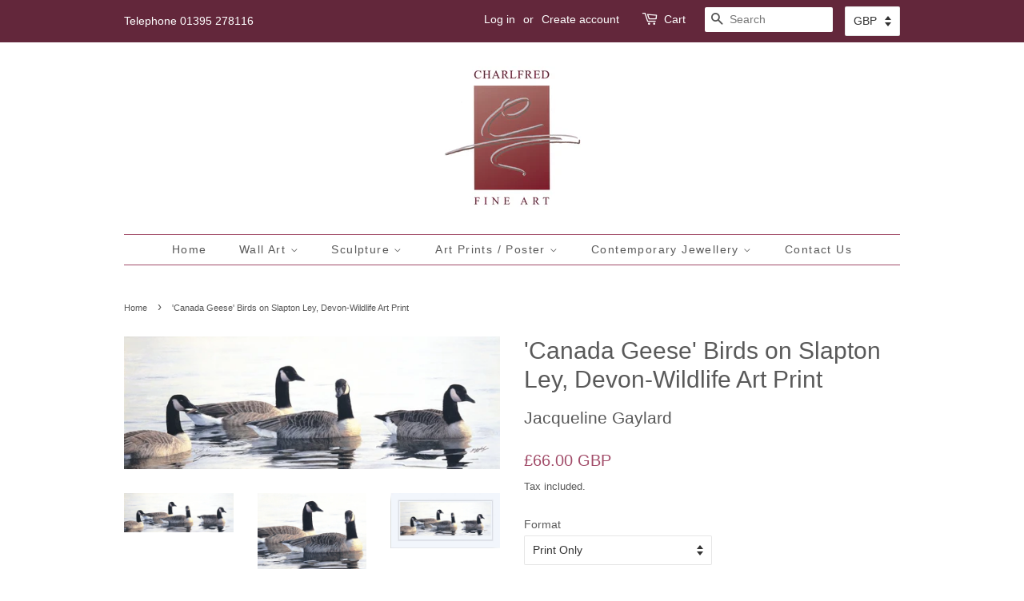

--- FILE ---
content_type: text/html; charset=utf-8
request_url: https://charlfredfineart.com/products/canada-geese-birds-slapton-ley-devon-wildlife-art-print-jacqueline-gaylard
body_size: 28059
content:
<!doctype html>
<html class="no-js">
<head>

  <!-- Basic page needs ================================================== -->
  <meta charset="utf-8">
  <meta http-equiv="X-UA-Compatible" content="IE=edge,chrome=1">

  
  <link rel="shortcut icon" href="//charlfredfineart.com/cdn/shop/files/CFA_Logo_32x32.JPG?v=1615924173" type="image/png" />
  

  <!-- Title and description ================================================== -->
  <title>
  Canada Geese Birds on Slapton Ley, Devon- Wildlife Art Print &ndash; Charlfred Fine Art
  </title>

  
  <meta name="description" content="BUY Animal Art. This wonderful wildlife art print is signed by the Artist and is a faithful reproduction from an original Acrylic bird painting. A delightful limited edition art print depicting Canada Geese on still waters. The artist has realistically portrayed these elegant wild birds in this piece of animal art- creating such a relaxing ambience.">
  

  <!-- Social meta ================================================== -->
  <!-- /snippets/social-meta-tags.liquid -->




<meta property="og:site_name" content="Charlfred Fine Art">
<meta property="og:url" content="https://charlfredfineart.com/products/canada-geese-birds-slapton-ley-devon-wildlife-art-print-jacqueline-gaylard">
<meta property="og:title" content="'Canada Geese' Birds on Slapton Ley, Devon-Wildlife Art Print">
<meta property="og:type" content="product">
<meta property="og:description" content="BUY Animal Art. This wonderful wildlife art print is signed by the Artist and is a faithful reproduction from an original Acrylic bird painting. A delightful limited edition art print depicting Canada Geese on still waters. The artist has realistically portrayed these elegant wild birds in this piece of animal art- creating such a relaxing ambience.">

  <meta property="og:price:amount" content="66.00">
  <meta property="og:price:currency" content="GBP">

<meta property="og:image" content="http://charlfredfineart.com/cdn/shop/products/Canada-geese-birds-wildlife-art-print-animal-art-artist-Jacqueline-Gaylard_1200x1200.jpg?v=1593805371"><meta property="og:image" content="http://charlfredfineart.com/cdn/shop/products/Canada-geese-birds-wildlife-art-print-detail-animal-art-artist-Jacqueline-Gaylard_1200x1200.jpg?v=1593805393"><meta property="og:image" content="http://charlfredfineart.com/cdn/shop/products/Canada-geese-birds-wildlife-art-print-mounted-animal-art-artist-Jacqueline-Gaylard_1200x1200.jpg?v=1593805409">
<meta property="og:image:secure_url" content="https://charlfredfineart.com/cdn/shop/products/Canada-geese-birds-wildlife-art-print-animal-art-artist-Jacqueline-Gaylard_1200x1200.jpg?v=1593805371"><meta property="og:image:secure_url" content="https://charlfredfineart.com/cdn/shop/products/Canada-geese-birds-wildlife-art-print-detail-animal-art-artist-Jacqueline-Gaylard_1200x1200.jpg?v=1593805393"><meta property="og:image:secure_url" content="https://charlfredfineart.com/cdn/shop/products/Canada-geese-birds-wildlife-art-print-mounted-animal-art-artist-Jacqueline-Gaylard_1200x1200.jpg?v=1593805409">


  <meta name="twitter:site" content="@JGaylardArt">

<meta name="twitter:card" content="summary_large_image">
<meta name="twitter:title" content="'Canada Geese' Birds on Slapton Ley, Devon-Wildlife Art Print">
<meta name="twitter:description" content="BUY Animal Art. This wonderful wildlife art print is signed by the Artist and is a faithful reproduction from an original Acrylic bird painting. A delightful limited edition art print depicting Canada Geese on still waters. The artist has realistically portrayed these elegant wild birds in this piece of animal art- creating such a relaxing ambience.">


  <!-- Helpers ================================================== -->
  <link rel="canonical" href="https://charlfredfineart.com/products/canada-geese-birds-slapton-ley-devon-wildlife-art-print-jacqueline-gaylard">
  <meta name="viewport" content="width=device-width,initial-scale=1">
  <meta name="theme-color" content="#a14b68">

  <!-- CSS ================================================== -->
  <link href="//charlfredfineart.com/cdn/shop/t/7/assets/timber.scss.css?v=167343739778665955861759260678" rel="stylesheet" type="text/css" media="all" />
  <link href="//charlfredfineart.com/cdn/shop/t/7/assets/theme.scss.css?v=94583729148143873101759260677" rel="stylesheet" type="text/css" media="all" />

  <script>
    window.theme = window.theme || {};

    var theme = {
      strings: {
        addToCart: "Add to Cart",
        soldOut: "SOLD",
        unavailable: "Unavailable",
        zoomClose: "Close (Esc)",
        zoomPrev: "Previous (Left arrow key)",
        zoomNext: "Next (Right arrow key)",
        addressError: "Error looking up that address",
        addressNoResults: "No results for that address",
        addressQueryLimit: "You have exceeded the Google API usage limit. Consider upgrading to a \u003ca href=\"https:\/\/developers.google.com\/maps\/premium\/usage-limits\"\u003ePremium Plan\u003c\/a\u003e.",
        authError: "There was a problem authenticating your Google Maps API Key."
      },
      settings: {
        // Adding some settings to allow the editor to update correctly when they are changed
        enableWideLayout: false,
        typeAccentTransform: false,
        typeAccentSpacing: true,
        baseFontSize: '14px',
        headerBaseFontSize: '30px',
        accentFontSize: '14px'
      },
      variables: {
        mediaQueryMedium: 'screen and (max-width: 768px)',
        bpSmall: false
      },
      moneyFormat: "\u003cspan class=money\u003e£{{amount}}\u003c\/span\u003e"
    }

    document.documentElement.className = document.documentElement.className.replace('no-js', 'supports-js');
  </script>

  <!-- Header hook for plugins ================================================== -->
  <script>window.performance && window.performance.mark && window.performance.mark('shopify.content_for_header.start');</script><meta id="shopify-digital-wallet" name="shopify-digital-wallet" content="/25658261576/digital_wallets/dialog">
<meta name="shopify-checkout-api-token" content="a957227d4d36f2c91f97e1cd81d49679">
<meta id="in-context-paypal-metadata" data-shop-id="25658261576" data-venmo-supported="false" data-environment="production" data-locale="en_US" data-paypal-v4="true" data-currency="GBP">
<link rel="alternate" type="application/json+oembed" href="https://charlfredfineart.com/products/canada-geese-birds-slapton-ley-devon-wildlife-art-print-jacqueline-gaylard.oembed">
<script async="async" src="/checkouts/internal/preloads.js?locale=en-GB"></script>
<link rel="preconnect" href="https://shop.app" crossorigin="anonymous">
<script async="async" src="https://shop.app/checkouts/internal/preloads.js?locale=en-GB&shop_id=25658261576" crossorigin="anonymous"></script>
<script id="apple-pay-shop-capabilities" type="application/json">{"shopId":25658261576,"countryCode":"GB","currencyCode":"GBP","merchantCapabilities":["supports3DS"],"merchantId":"gid:\/\/shopify\/Shop\/25658261576","merchantName":"Charlfred Fine Art","requiredBillingContactFields":["postalAddress","email","phone"],"requiredShippingContactFields":["postalAddress","email","phone"],"shippingType":"shipping","supportedNetworks":["visa","maestro","masterCard","amex","discover","elo"],"total":{"type":"pending","label":"Charlfred Fine Art","amount":"1.00"},"shopifyPaymentsEnabled":true,"supportsSubscriptions":true}</script>
<script id="shopify-features" type="application/json">{"accessToken":"a957227d4d36f2c91f97e1cd81d49679","betas":["rich-media-storefront-analytics"],"domain":"charlfredfineart.com","predictiveSearch":true,"shopId":25658261576,"locale":"en"}</script>
<script>var Shopify = Shopify || {};
Shopify.shop = "charlfredfineart.myshopify.com";
Shopify.locale = "en";
Shopify.currency = {"active":"GBP","rate":"1.0"};
Shopify.country = "GB";
Shopify.theme = {"name":"Copy of 12\/06\/20","id":101781962916,"schema_name":"Minimal","schema_version":"11.1.0","theme_store_id":380,"role":"main"};
Shopify.theme.handle = "null";
Shopify.theme.style = {"id":null,"handle":null};
Shopify.cdnHost = "charlfredfineart.com/cdn";
Shopify.routes = Shopify.routes || {};
Shopify.routes.root = "/";</script>
<script type="module">!function(o){(o.Shopify=o.Shopify||{}).modules=!0}(window);</script>
<script>!function(o){function n(){var o=[];function n(){o.push(Array.prototype.slice.apply(arguments))}return n.q=o,n}var t=o.Shopify=o.Shopify||{};t.loadFeatures=n(),t.autoloadFeatures=n()}(window);</script>
<script>
  window.ShopifyPay = window.ShopifyPay || {};
  window.ShopifyPay.apiHost = "shop.app\/pay";
  window.ShopifyPay.redirectState = null;
</script>
<script id="shop-js-analytics" type="application/json">{"pageType":"product"}</script>
<script defer="defer" async type="module" src="//charlfredfineart.com/cdn/shopifycloud/shop-js/modules/v2/client.init-shop-cart-sync_C5BV16lS.en.esm.js"></script>
<script defer="defer" async type="module" src="//charlfredfineart.com/cdn/shopifycloud/shop-js/modules/v2/chunk.common_CygWptCX.esm.js"></script>
<script type="module">
  await import("//charlfredfineart.com/cdn/shopifycloud/shop-js/modules/v2/client.init-shop-cart-sync_C5BV16lS.en.esm.js");
await import("//charlfredfineart.com/cdn/shopifycloud/shop-js/modules/v2/chunk.common_CygWptCX.esm.js");

  window.Shopify.SignInWithShop?.initShopCartSync?.({"fedCMEnabled":true,"windoidEnabled":true});

</script>
<script>
  window.Shopify = window.Shopify || {};
  if (!window.Shopify.featureAssets) window.Shopify.featureAssets = {};
  window.Shopify.featureAssets['shop-js'] = {"shop-cart-sync":["modules/v2/client.shop-cart-sync_ZFArdW7E.en.esm.js","modules/v2/chunk.common_CygWptCX.esm.js"],"init-fed-cm":["modules/v2/client.init-fed-cm_CmiC4vf6.en.esm.js","modules/v2/chunk.common_CygWptCX.esm.js"],"shop-button":["modules/v2/client.shop-button_tlx5R9nI.en.esm.js","modules/v2/chunk.common_CygWptCX.esm.js"],"shop-cash-offers":["modules/v2/client.shop-cash-offers_DOA2yAJr.en.esm.js","modules/v2/chunk.common_CygWptCX.esm.js","modules/v2/chunk.modal_D71HUcav.esm.js"],"init-windoid":["modules/v2/client.init-windoid_sURxWdc1.en.esm.js","modules/v2/chunk.common_CygWptCX.esm.js"],"shop-toast-manager":["modules/v2/client.shop-toast-manager_ClPi3nE9.en.esm.js","modules/v2/chunk.common_CygWptCX.esm.js"],"init-shop-email-lookup-coordinator":["modules/v2/client.init-shop-email-lookup-coordinator_B8hsDcYM.en.esm.js","modules/v2/chunk.common_CygWptCX.esm.js"],"init-shop-cart-sync":["modules/v2/client.init-shop-cart-sync_C5BV16lS.en.esm.js","modules/v2/chunk.common_CygWptCX.esm.js"],"avatar":["modules/v2/client.avatar_BTnouDA3.en.esm.js"],"pay-button":["modules/v2/client.pay-button_FdsNuTd3.en.esm.js","modules/v2/chunk.common_CygWptCX.esm.js"],"init-customer-accounts":["modules/v2/client.init-customer-accounts_DxDtT_ad.en.esm.js","modules/v2/client.shop-login-button_C5VAVYt1.en.esm.js","modules/v2/chunk.common_CygWptCX.esm.js","modules/v2/chunk.modal_D71HUcav.esm.js"],"init-shop-for-new-customer-accounts":["modules/v2/client.init-shop-for-new-customer-accounts_ChsxoAhi.en.esm.js","modules/v2/client.shop-login-button_C5VAVYt1.en.esm.js","modules/v2/chunk.common_CygWptCX.esm.js","modules/v2/chunk.modal_D71HUcav.esm.js"],"shop-login-button":["modules/v2/client.shop-login-button_C5VAVYt1.en.esm.js","modules/v2/chunk.common_CygWptCX.esm.js","modules/v2/chunk.modal_D71HUcav.esm.js"],"init-customer-accounts-sign-up":["modules/v2/client.init-customer-accounts-sign-up_CPSyQ0Tj.en.esm.js","modules/v2/client.shop-login-button_C5VAVYt1.en.esm.js","modules/v2/chunk.common_CygWptCX.esm.js","modules/v2/chunk.modal_D71HUcav.esm.js"],"shop-follow-button":["modules/v2/client.shop-follow-button_Cva4Ekp9.en.esm.js","modules/v2/chunk.common_CygWptCX.esm.js","modules/v2/chunk.modal_D71HUcav.esm.js"],"checkout-modal":["modules/v2/client.checkout-modal_BPM8l0SH.en.esm.js","modules/v2/chunk.common_CygWptCX.esm.js","modules/v2/chunk.modal_D71HUcav.esm.js"],"lead-capture":["modules/v2/client.lead-capture_Bi8yE_yS.en.esm.js","modules/v2/chunk.common_CygWptCX.esm.js","modules/v2/chunk.modal_D71HUcav.esm.js"],"shop-login":["modules/v2/client.shop-login_D6lNrXab.en.esm.js","modules/v2/chunk.common_CygWptCX.esm.js","modules/v2/chunk.modal_D71HUcav.esm.js"],"payment-terms":["modules/v2/client.payment-terms_CZxnsJam.en.esm.js","modules/v2/chunk.common_CygWptCX.esm.js","modules/v2/chunk.modal_D71HUcav.esm.js"]};
</script>
<script>(function() {
  var isLoaded = false;
  function asyncLoad() {
    if (isLoaded) return;
    isLoaded = true;
    var urls = ["https:\/\/apps.synctrack.io\/cta-buttons\/\/cta-group-button.js?v=1652243214\u0026shop=charlfredfineart.myshopify.com"];
    for (var i = 0; i < urls.length; i++) {
      var s = document.createElement('script');
      s.type = 'text/javascript';
      s.async = true;
      s.src = urls[i];
      var x = document.getElementsByTagName('script')[0];
      x.parentNode.insertBefore(s, x);
    }
  };
  if(window.attachEvent) {
    window.attachEvent('onload', asyncLoad);
  } else {
    window.addEventListener('load', asyncLoad, false);
  }
})();</script>
<script id="__st">var __st={"a":25658261576,"offset":0,"reqid":"745950fb-ba08-4f42-9882-6b7d39a07cde-1768726047","pageurl":"charlfredfineart.com\/products\/canada-geese-birds-slapton-ley-devon-wildlife-art-print-jacqueline-gaylard","u":"6de238e0c2a5","p":"product","rtyp":"product","rid":4848002891916};</script>
<script>window.ShopifyPaypalV4VisibilityTracking = true;</script>
<script id="captcha-bootstrap">!function(){'use strict';const t='contact',e='account',n='new_comment',o=[[t,t],['blogs',n],['comments',n],[t,'customer']],c=[[e,'customer_login'],[e,'guest_login'],[e,'recover_customer_password'],[e,'create_customer']],r=t=>t.map((([t,e])=>`form[action*='/${t}']:not([data-nocaptcha='true']) input[name='form_type'][value='${e}']`)).join(','),a=t=>()=>t?[...document.querySelectorAll(t)].map((t=>t.form)):[];function s(){const t=[...o],e=r(t);return a(e)}const i='password',u='form_key',d=['recaptcha-v3-token','g-recaptcha-response','h-captcha-response',i],f=()=>{try{return window.sessionStorage}catch{return}},m='__shopify_v',_=t=>t.elements[u];function p(t,e,n=!1){try{const o=window.sessionStorage,c=JSON.parse(o.getItem(e)),{data:r}=function(t){const{data:e,action:n}=t;return t[m]||n?{data:e,action:n}:{data:t,action:n}}(c);for(const[e,n]of Object.entries(r))t.elements[e]&&(t.elements[e].value=n);n&&o.removeItem(e)}catch(o){console.error('form repopulation failed',{error:o})}}const l='form_type',E='cptcha';function T(t){t.dataset[E]=!0}const w=window,h=w.document,L='Shopify',v='ce_forms',y='captcha';let A=!1;((t,e)=>{const n=(g='f06e6c50-85a8-45c8-87d0-21a2b65856fe',I='https://cdn.shopify.com/shopifycloud/storefront-forms-hcaptcha/ce_storefront_forms_captcha_hcaptcha.v1.5.2.iife.js',D={infoText:'Protected by hCaptcha',privacyText:'Privacy',termsText:'Terms'},(t,e,n)=>{const o=w[L][v],c=o.bindForm;if(c)return c(t,g,e,D).then(n);var r;o.q.push([[t,g,e,D],n]),r=I,A||(h.body.append(Object.assign(h.createElement('script'),{id:'captcha-provider',async:!0,src:r})),A=!0)});var g,I,D;w[L]=w[L]||{},w[L][v]=w[L][v]||{},w[L][v].q=[],w[L][y]=w[L][y]||{},w[L][y].protect=function(t,e){n(t,void 0,e),T(t)},Object.freeze(w[L][y]),function(t,e,n,w,h,L){const[v,y,A,g]=function(t,e,n){const i=e?o:[],u=t?c:[],d=[...i,...u],f=r(d),m=r(i),_=r(d.filter((([t,e])=>n.includes(e))));return[a(f),a(m),a(_),s()]}(w,h,L),I=t=>{const e=t.target;return e instanceof HTMLFormElement?e:e&&e.form},D=t=>v().includes(t);t.addEventListener('submit',(t=>{const e=I(t);if(!e)return;const n=D(e)&&!e.dataset.hcaptchaBound&&!e.dataset.recaptchaBound,o=_(e),c=g().includes(e)&&(!o||!o.value);(n||c)&&t.preventDefault(),c&&!n&&(function(t){try{if(!f())return;!function(t){const e=f();if(!e)return;const n=_(t);if(!n)return;const o=n.value;o&&e.removeItem(o)}(t);const e=Array.from(Array(32),(()=>Math.random().toString(36)[2])).join('');!function(t,e){_(t)||t.append(Object.assign(document.createElement('input'),{type:'hidden',name:u})),t.elements[u].value=e}(t,e),function(t,e){const n=f();if(!n)return;const o=[...t.querySelectorAll(`input[type='${i}']`)].map((({name:t})=>t)),c=[...d,...o],r={};for(const[a,s]of new FormData(t).entries())c.includes(a)||(r[a]=s);n.setItem(e,JSON.stringify({[m]:1,action:t.action,data:r}))}(t,e)}catch(e){console.error('failed to persist form',e)}}(e),e.submit())}));const S=(t,e)=>{t&&!t.dataset[E]&&(n(t,e.some((e=>e===t))),T(t))};for(const o of['focusin','change'])t.addEventListener(o,(t=>{const e=I(t);D(e)&&S(e,y())}));const B=e.get('form_key'),M=e.get(l),P=B&&M;t.addEventListener('DOMContentLoaded',(()=>{const t=y();if(P)for(const e of t)e.elements[l].value===M&&p(e,B);[...new Set([...A(),...v().filter((t=>'true'===t.dataset.shopifyCaptcha))])].forEach((e=>S(e,t)))}))}(h,new URLSearchParams(w.location.search),n,t,e,['guest_login'])})(!0,!0)}();</script>
<script integrity="sha256-4kQ18oKyAcykRKYeNunJcIwy7WH5gtpwJnB7kiuLZ1E=" data-source-attribution="shopify.loadfeatures" defer="defer" src="//charlfredfineart.com/cdn/shopifycloud/storefront/assets/storefront/load_feature-a0a9edcb.js" crossorigin="anonymous"></script>
<script crossorigin="anonymous" defer="defer" src="//charlfredfineart.com/cdn/shopifycloud/storefront/assets/shopify_pay/storefront-65b4c6d7.js?v=20250812"></script>
<script data-source-attribution="shopify.dynamic_checkout.dynamic.init">var Shopify=Shopify||{};Shopify.PaymentButton=Shopify.PaymentButton||{isStorefrontPortableWallets:!0,init:function(){window.Shopify.PaymentButton.init=function(){};var t=document.createElement("script");t.src="https://charlfredfineart.com/cdn/shopifycloud/portable-wallets/latest/portable-wallets.en.js",t.type="module",document.head.appendChild(t)}};
</script>
<script data-source-attribution="shopify.dynamic_checkout.buyer_consent">
  function portableWalletsHideBuyerConsent(e){var t=document.getElementById("shopify-buyer-consent"),n=document.getElementById("shopify-subscription-policy-button");t&&n&&(t.classList.add("hidden"),t.setAttribute("aria-hidden","true"),n.removeEventListener("click",e))}function portableWalletsShowBuyerConsent(e){var t=document.getElementById("shopify-buyer-consent"),n=document.getElementById("shopify-subscription-policy-button");t&&n&&(t.classList.remove("hidden"),t.removeAttribute("aria-hidden"),n.addEventListener("click",e))}window.Shopify?.PaymentButton&&(window.Shopify.PaymentButton.hideBuyerConsent=portableWalletsHideBuyerConsent,window.Shopify.PaymentButton.showBuyerConsent=portableWalletsShowBuyerConsent);
</script>
<script>
  function portableWalletsCleanup(e){e&&e.src&&console.error("Failed to load portable wallets script "+e.src);var t=document.querySelectorAll("shopify-accelerated-checkout .shopify-payment-button__skeleton, shopify-accelerated-checkout-cart .wallet-cart-button__skeleton"),e=document.getElementById("shopify-buyer-consent");for(let e=0;e<t.length;e++)t[e].remove();e&&e.remove()}function portableWalletsNotLoadedAsModule(e){e instanceof ErrorEvent&&"string"==typeof e.message&&e.message.includes("import.meta")&&"string"==typeof e.filename&&e.filename.includes("portable-wallets")&&(window.removeEventListener("error",portableWalletsNotLoadedAsModule),window.Shopify.PaymentButton.failedToLoad=e,"loading"===document.readyState?document.addEventListener("DOMContentLoaded",window.Shopify.PaymentButton.init):window.Shopify.PaymentButton.init())}window.addEventListener("error",portableWalletsNotLoadedAsModule);
</script>

<script type="module" src="https://charlfredfineart.com/cdn/shopifycloud/portable-wallets/latest/portable-wallets.en.js" onError="portableWalletsCleanup(this)" crossorigin="anonymous"></script>
<script nomodule>
  document.addEventListener("DOMContentLoaded", portableWalletsCleanup);
</script>

<link id="shopify-accelerated-checkout-styles" rel="stylesheet" media="screen" href="https://charlfredfineart.com/cdn/shopifycloud/portable-wallets/latest/accelerated-checkout-backwards-compat.css" crossorigin="anonymous">
<style id="shopify-accelerated-checkout-cart">
        #shopify-buyer-consent {
  margin-top: 1em;
  display: inline-block;
  width: 100%;
}

#shopify-buyer-consent.hidden {
  display: none;
}

#shopify-subscription-policy-button {
  background: none;
  border: none;
  padding: 0;
  text-decoration: underline;
  font-size: inherit;
  cursor: pointer;
}

#shopify-subscription-policy-button::before {
  box-shadow: none;
}

      </style>

<script>window.performance && window.performance.mark && window.performance.mark('shopify.content_for_header.end');</script>

  <script src="//charlfredfineart.com/cdn/shop/t/7/assets/jquery-2.2.3.min.js?v=58211863146907186831591978626" type="text/javascript"></script>

  <script src="//charlfredfineart.com/cdn/shop/t/7/assets/lazysizes.min.js?v=155223123402716617051591978627" async="async"></script>

  
  

<!-- BEGIN app block: shopify://apps/beast-currency-converter/blocks/doubly/267afa86-a419-4d5b-a61b-556038e7294d -->


	<script>
		var DoublyGlobalCurrency, catchXHR = true, bccAppVersion = 1;
       	var DoublyGlobal = {
			theme : 'no_theme',
			spanClass : 'money',
			cookieName : '_g1586963602',
			ratesUrl :  'https://init.grizzlyapps.com/9e32c84f0db4f7b1eb40c32bdb0bdea9',
			geoUrl : 'https://currency.grizzlyapps.com/83d400c612f9a099fab8f76dcab73a48',
			shopCurrency : 'GBP',
            allowedCurrencies : '["GBP","USD","EUR","CAD","AUD"]',
			countriesJSON : '[]',
			currencyMessage : 'All orders are processed in GBP. While the content of your cart is currently displayed in <span class="selected-currency"></span>, you will checkout using GBP at the most current exchange rate.',
            currencyFormat : 'money_with_currency_format',
			euroFormat : 'amount',
            removeDecimals : 0,
            roundDecimals : 0,
            roundTo : '99',
            autoSwitch : 0,
			showPriceOnHover : 0,
            showCurrencyMessage : false,
			hideConverter : '',
			forceJqueryLoad : false,
			beeketing : true,
			themeScript : '',
			customerScriptBefore : '',
			customerScriptAfter : '',
			debug: false
		};

		<!-- inline script: fixes + various plugin js functions -->
		DoublyGlobal.themeScript = "if(DoublyGlobal.debug) debugger;jQueryGrizzly('head').append('<style> .doubly-wrapper { margin:0px 0 0 15px; } .doubly-message { margin:30px 0 0 0 } <\/style>'); jQueryGrizzly('.header-bar__right').find('.header-bar__module').last().after('<div class=\"doubly-wrapper\"><\/div>'); jQueryGrizzly('.post-large--hide .cart-page-link').before('<div class=\"doubly-wrapper\"><\/div>'); if (jQueryGrizzly('form.cart .doubly-message').length==0) { jQueryGrizzly('.cart__row').last().before('<div class=\"doubly-message\"><\/div>'); }";
                DoublyGlobal.addSelect = function(){
                    /* add select in select wrapper or body */  
                    if (jQueryGrizzly('.doubly-wrapper').length>0) { 
                        var doublyWrapper = '.doubly-wrapper';
                    } else if (jQueryGrizzly('.doubly-float').length==0) {
                        var doublyWrapper = '.doubly-float';
                        jQueryGrizzly('body').append('<div class="doubly-float"></div>');
                    }
                    document.querySelectorAll(doublyWrapper).forEach(function(el) {
                        el.insertAdjacentHTML('afterbegin', '<select class="currency-switcher" name="doubly-currencies"><option value="GBP">GBP</option><option value="USD">USD</option><option value="EUR">EUR</option><option value="CAD">CAD</option><option value="AUD">AUD</option></select>');
                    });
                }
		var bbb = "";
	</script>
	
	
	<!-- inline styles -->
	<style> 
		
		
		.layered-currency-switcher{width:auto;float:right;padding:0 0 0 50px;margin:0px;}.layered-currency-switcher li{display:block;float:left;font-size:15px;margin:0px;}.layered-currency-switcher li button.currency-switcher-btn{width:auto;height:auto;margin-bottom:0px;background:#fff;font-family:Arial!important;line-height:18px;border:1px solid #dadada;border-radius:25px;color:#9a9a9a;float:left;font-weight:700;margin-left:-46px;min-width:90px;position:relative;text-align:center;text-decoration:none;padding:10px 11px 10px 49px}.price-on-hover,.price-on-hover-wrapper{font-size:15px!important;line-height:25px!important}.layered-currency-switcher li button.currency-switcher-btn:focus{outline:0;-webkit-outline:none;-moz-outline:none;-o-outline:none}.layered-currency-switcher li button.currency-switcher-btn:hover{background:#ddf6cf;border-color:#a9d092;color:#89b171}.layered-currency-switcher li button.currency-switcher-btn span{display:none}.layered-currency-switcher li button.currency-switcher-btn:first-child{border-radius:25px}.layered-currency-switcher li button.currency-switcher-btn.selected{background:#de4c39;border-color:#de4c39;color:#fff;z-index:99;padding-left:23px!important;padding-right:23px!important}.layered-currency-switcher li button.currency-switcher-btn.selected span{display:inline-block}.doubly,.money{position:relative; font-weight:inherit !important; font-size:inherit !important;text-decoration:inherit !important;}.price-on-hover-wrapper{position:absolute;left:-50%;text-align:center;width:200%;top:110%;z-index:100000000}.price-on-hover{background:#333;border-color:#FFF!important;padding:2px 5px 3px;font-weight:400;border-radius:5px;font-family:Helvetica Neue,Arial;color:#fff;border:0}.price-on-hover:after{content:\"\";position:absolute;left:50%;margin-left:-4px;margin-top:-2px;width:0;height:0;border-bottom:solid 4px #333;border-left:solid 4px transparent;border-right:solid 4px transparent}.doubly-message{margin:5px 0}.doubly-wrapper{float:right}.doubly-float{position:fixed;bottom:10px;left:10px;right:auto;z-index:100000;}select.currency-switcher{margin:0px; position:relative; top:auto;}.price-on-hover { background-color: #333333 !important; color: #FFFFFF !important; } .price-on-hover:after { border-bottom-color: #333333 !important;}
	</style>
	
	<script src="https://cdn.shopify.com/extensions/01997e3d-dbe8-7f57-a70f-4120f12c2b07/currency-54/assets/doubly.js" async data-no-instant></script>



<!-- END app block --><link href="https://monorail-edge.shopifysvc.com" rel="dns-prefetch">
<script>(function(){if ("sendBeacon" in navigator && "performance" in window) {try {var session_token_from_headers = performance.getEntriesByType('navigation')[0].serverTiming.find(x => x.name == '_s').description;} catch {var session_token_from_headers = undefined;}var session_cookie_matches = document.cookie.match(/_shopify_s=([^;]*)/);var session_token_from_cookie = session_cookie_matches && session_cookie_matches.length === 2 ? session_cookie_matches[1] : "";var session_token = session_token_from_headers || session_token_from_cookie || "";function handle_abandonment_event(e) {var entries = performance.getEntries().filter(function(entry) {return /monorail-edge.shopifysvc.com/.test(entry.name);});if (!window.abandonment_tracked && entries.length === 0) {window.abandonment_tracked = true;var currentMs = Date.now();var navigation_start = performance.timing.navigationStart;var payload = {shop_id: 25658261576,url: window.location.href,navigation_start,duration: currentMs - navigation_start,session_token,page_type: "product"};window.navigator.sendBeacon("https://monorail-edge.shopifysvc.com/v1/produce", JSON.stringify({schema_id: "online_store_buyer_site_abandonment/1.1",payload: payload,metadata: {event_created_at_ms: currentMs,event_sent_at_ms: currentMs}}));}}window.addEventListener('pagehide', handle_abandonment_event);}}());</script>
<script id="web-pixels-manager-setup">(function e(e,d,r,n,o){if(void 0===o&&(o={}),!Boolean(null===(a=null===(i=window.Shopify)||void 0===i?void 0:i.analytics)||void 0===a?void 0:a.replayQueue)){var i,a;window.Shopify=window.Shopify||{};var t=window.Shopify;t.analytics=t.analytics||{};var s=t.analytics;s.replayQueue=[],s.publish=function(e,d,r){return s.replayQueue.push([e,d,r]),!0};try{self.performance.mark("wpm:start")}catch(e){}var l=function(){var e={modern:/Edge?\/(1{2}[4-9]|1[2-9]\d|[2-9]\d{2}|\d{4,})\.\d+(\.\d+|)|Firefox\/(1{2}[4-9]|1[2-9]\d|[2-9]\d{2}|\d{4,})\.\d+(\.\d+|)|Chrom(ium|e)\/(9{2}|\d{3,})\.\d+(\.\d+|)|(Maci|X1{2}).+ Version\/(15\.\d+|(1[6-9]|[2-9]\d|\d{3,})\.\d+)([,.]\d+|)( \(\w+\)|)( Mobile\/\w+|) Safari\/|Chrome.+OPR\/(9{2}|\d{3,})\.\d+\.\d+|(CPU[ +]OS|iPhone[ +]OS|CPU[ +]iPhone|CPU IPhone OS|CPU iPad OS)[ +]+(15[._]\d+|(1[6-9]|[2-9]\d|\d{3,})[._]\d+)([._]\d+|)|Android:?[ /-](13[3-9]|1[4-9]\d|[2-9]\d{2}|\d{4,})(\.\d+|)(\.\d+|)|Android.+Firefox\/(13[5-9]|1[4-9]\d|[2-9]\d{2}|\d{4,})\.\d+(\.\d+|)|Android.+Chrom(ium|e)\/(13[3-9]|1[4-9]\d|[2-9]\d{2}|\d{4,})\.\d+(\.\d+|)|SamsungBrowser\/([2-9]\d|\d{3,})\.\d+/,legacy:/Edge?\/(1[6-9]|[2-9]\d|\d{3,})\.\d+(\.\d+|)|Firefox\/(5[4-9]|[6-9]\d|\d{3,})\.\d+(\.\d+|)|Chrom(ium|e)\/(5[1-9]|[6-9]\d|\d{3,})\.\d+(\.\d+|)([\d.]+$|.*Safari\/(?![\d.]+ Edge\/[\d.]+$))|(Maci|X1{2}).+ Version\/(10\.\d+|(1[1-9]|[2-9]\d|\d{3,})\.\d+)([,.]\d+|)( \(\w+\)|)( Mobile\/\w+|) Safari\/|Chrome.+OPR\/(3[89]|[4-9]\d|\d{3,})\.\d+\.\d+|(CPU[ +]OS|iPhone[ +]OS|CPU[ +]iPhone|CPU IPhone OS|CPU iPad OS)[ +]+(10[._]\d+|(1[1-9]|[2-9]\d|\d{3,})[._]\d+)([._]\d+|)|Android:?[ /-](13[3-9]|1[4-9]\d|[2-9]\d{2}|\d{4,})(\.\d+|)(\.\d+|)|Mobile Safari.+OPR\/([89]\d|\d{3,})\.\d+\.\d+|Android.+Firefox\/(13[5-9]|1[4-9]\d|[2-9]\d{2}|\d{4,})\.\d+(\.\d+|)|Android.+Chrom(ium|e)\/(13[3-9]|1[4-9]\d|[2-9]\d{2}|\d{4,})\.\d+(\.\d+|)|Android.+(UC? ?Browser|UCWEB|U3)[ /]?(15\.([5-9]|\d{2,})|(1[6-9]|[2-9]\d|\d{3,})\.\d+)\.\d+|SamsungBrowser\/(5\.\d+|([6-9]|\d{2,})\.\d+)|Android.+MQ{2}Browser\/(14(\.(9|\d{2,})|)|(1[5-9]|[2-9]\d|\d{3,})(\.\d+|))(\.\d+|)|K[Aa][Ii]OS\/(3\.\d+|([4-9]|\d{2,})\.\d+)(\.\d+|)/},d=e.modern,r=e.legacy,n=navigator.userAgent;return n.match(d)?"modern":n.match(r)?"legacy":"unknown"}(),u="modern"===l?"modern":"legacy",c=(null!=n?n:{modern:"",legacy:""})[u],f=function(e){return[e.baseUrl,"/wpm","/b",e.hashVersion,"modern"===e.buildTarget?"m":"l",".js"].join("")}({baseUrl:d,hashVersion:r,buildTarget:u}),m=function(e){var d=e.version,r=e.bundleTarget,n=e.surface,o=e.pageUrl,i=e.monorailEndpoint;return{emit:function(e){var a=e.status,t=e.errorMsg,s=(new Date).getTime(),l=JSON.stringify({metadata:{event_sent_at_ms:s},events:[{schema_id:"web_pixels_manager_load/3.1",payload:{version:d,bundle_target:r,page_url:o,status:a,surface:n,error_msg:t},metadata:{event_created_at_ms:s}}]});if(!i)return console&&console.warn&&console.warn("[Web Pixels Manager] No Monorail endpoint provided, skipping logging."),!1;try{return self.navigator.sendBeacon.bind(self.navigator)(i,l)}catch(e){}var u=new XMLHttpRequest;try{return u.open("POST",i,!0),u.setRequestHeader("Content-Type","text/plain"),u.send(l),!0}catch(e){return console&&console.warn&&console.warn("[Web Pixels Manager] Got an unhandled error while logging to Monorail."),!1}}}}({version:r,bundleTarget:l,surface:e.surface,pageUrl:self.location.href,monorailEndpoint:e.monorailEndpoint});try{o.browserTarget=l,function(e){var d=e.src,r=e.async,n=void 0===r||r,o=e.onload,i=e.onerror,a=e.sri,t=e.scriptDataAttributes,s=void 0===t?{}:t,l=document.createElement("script"),u=document.querySelector("head"),c=document.querySelector("body");if(l.async=n,l.src=d,a&&(l.integrity=a,l.crossOrigin="anonymous"),s)for(var f in s)if(Object.prototype.hasOwnProperty.call(s,f))try{l.dataset[f]=s[f]}catch(e){}if(o&&l.addEventListener("load",o),i&&l.addEventListener("error",i),u)u.appendChild(l);else{if(!c)throw new Error("Did not find a head or body element to append the script");c.appendChild(l)}}({src:f,async:!0,onload:function(){if(!function(){var e,d;return Boolean(null===(d=null===(e=window.Shopify)||void 0===e?void 0:e.analytics)||void 0===d?void 0:d.initialized)}()){var d=window.webPixelsManager.init(e)||void 0;if(d){var r=window.Shopify.analytics;r.replayQueue.forEach((function(e){var r=e[0],n=e[1],o=e[2];d.publishCustomEvent(r,n,o)})),r.replayQueue=[],r.publish=d.publishCustomEvent,r.visitor=d.visitor,r.initialized=!0}}},onerror:function(){return m.emit({status:"failed",errorMsg:"".concat(f," has failed to load")})},sri:function(e){var d=/^sha384-[A-Za-z0-9+/=]+$/;return"string"==typeof e&&d.test(e)}(c)?c:"",scriptDataAttributes:o}),m.emit({status:"loading"})}catch(e){m.emit({status:"failed",errorMsg:(null==e?void 0:e.message)||"Unknown error"})}}})({shopId: 25658261576,storefrontBaseUrl: "https://charlfredfineart.com",extensionsBaseUrl: "https://extensions.shopifycdn.com/cdn/shopifycloud/web-pixels-manager",monorailEndpoint: "https://monorail-edge.shopifysvc.com/unstable/produce_batch",surface: "storefront-renderer",enabledBetaFlags: ["2dca8a86"],webPixelsConfigList: [{"id":"899383675","configuration":"{\"config\":\"{\\\"pixel_id\\\":\\\"G-EL0W44ZEXH\\\",\\\"gtag_events\\\":[{\\\"type\\\":\\\"purchase\\\",\\\"action_label\\\":\\\"G-EL0W44ZEXH\\\"},{\\\"type\\\":\\\"page_view\\\",\\\"action_label\\\":\\\"G-EL0W44ZEXH\\\"},{\\\"type\\\":\\\"view_item\\\",\\\"action_label\\\":\\\"G-EL0W44ZEXH\\\"},{\\\"type\\\":\\\"search\\\",\\\"action_label\\\":\\\"G-EL0W44ZEXH\\\"},{\\\"type\\\":\\\"add_to_cart\\\",\\\"action_label\\\":\\\"G-EL0W44ZEXH\\\"},{\\\"type\\\":\\\"begin_checkout\\\",\\\"action_label\\\":\\\"G-EL0W44ZEXH\\\"},{\\\"type\\\":\\\"add_payment_info\\\",\\\"action_label\\\":\\\"G-EL0W44ZEXH\\\"}],\\\"enable_monitoring_mode\\\":false}\"}","eventPayloadVersion":"v1","runtimeContext":"OPEN","scriptVersion":"b2a88bafab3e21179ed38636efcd8a93","type":"APP","apiClientId":1780363,"privacyPurposes":[],"dataSharingAdjustments":{"protectedCustomerApprovalScopes":["read_customer_address","read_customer_email","read_customer_name","read_customer_personal_data","read_customer_phone"]}},{"id":"184582523","eventPayloadVersion":"v1","runtimeContext":"LAX","scriptVersion":"1","type":"CUSTOM","privacyPurposes":["ANALYTICS"],"name":"Google Analytics tag (migrated)"},{"id":"shopify-app-pixel","configuration":"{}","eventPayloadVersion":"v1","runtimeContext":"STRICT","scriptVersion":"0450","apiClientId":"shopify-pixel","type":"APP","privacyPurposes":["ANALYTICS","MARKETING"]},{"id":"shopify-custom-pixel","eventPayloadVersion":"v1","runtimeContext":"LAX","scriptVersion":"0450","apiClientId":"shopify-pixel","type":"CUSTOM","privacyPurposes":["ANALYTICS","MARKETING"]}],isMerchantRequest: false,initData: {"shop":{"name":"Charlfred Fine Art","paymentSettings":{"currencyCode":"GBP"},"myshopifyDomain":"charlfredfineart.myshopify.com","countryCode":"GB","storefrontUrl":"https:\/\/charlfredfineart.com"},"customer":null,"cart":null,"checkout":null,"productVariants":[{"price":{"amount":66.0,"currencyCode":"GBP"},"product":{"title":"'Canada Geese' Birds on Slapton Ley, Devon-Wildlife Art Print","vendor":"Jacqueline Gaylard","id":"4848002891916","untranslatedTitle":"'Canada Geese' Birds on Slapton Ley, Devon-Wildlife Art Print","url":"\/products\/canada-geese-birds-slapton-ley-devon-wildlife-art-print-jacqueline-gaylard","type":"Print"},"id":"33222197674124","image":{"src":"\/\/charlfredfineart.com\/cdn\/shop\/products\/Canada-geese-birds-wildlife-art-print-animal-art-artist-Jacqueline-Gaylard.jpg?v=1593805371"},"sku":"","title":"Print Only","untranslatedTitle":"Print Only"},{"price":{"amount":93.0,"currencyCode":"GBP"},"product":{"title":"'Canada Geese' Birds on Slapton Ley, Devon-Wildlife Art Print","vendor":"Jacqueline Gaylard","id":"4848002891916","untranslatedTitle":"'Canada Geese' Birds on Slapton Ley, Devon-Wildlife Art Print","url":"\/products\/canada-geese-birds-slapton-ley-devon-wildlife-art-print-jacqueline-gaylard","type":"Print"},"id":"33222197706892","image":{"src":"\/\/charlfredfineart.com\/cdn\/shop\/products\/Canada-geese-birds-wildlife-art-print-mounted-animal-art-artist-Jacqueline-Gaylard.jpg?v=1593805409"},"sku":"","title":"Mounted","untranslatedTitle":"Mounted"},{"price":{"amount":122.0,"currencyCode":"GBP"},"product":{"title":"'Canada Geese' Birds on Slapton Ley, Devon-Wildlife Art Print","vendor":"Jacqueline Gaylard","id":"4848002891916","untranslatedTitle":"'Canada Geese' Birds on Slapton Ley, Devon-Wildlife Art Print","url":"\/products\/canada-geese-birds-slapton-ley-devon-wildlife-art-print-jacqueline-gaylard","type":"Print"},"id":"33222197739660","image":{"src":"\/\/charlfredfineart.com\/cdn\/shop\/products\/Canada-geese-birds-wildlife-art-print-framed-animal-art-artist-Jacqueline-Gaylard.jpg?v=1593805428"},"sku":"","title":"Framed","untranslatedTitle":"Framed"}],"purchasingCompany":null},},"https://charlfredfineart.com/cdn","fcfee988w5aeb613cpc8e4bc33m6693e112",{"modern":"","legacy":""},{"shopId":"25658261576","storefrontBaseUrl":"https:\/\/charlfredfineart.com","extensionBaseUrl":"https:\/\/extensions.shopifycdn.com\/cdn\/shopifycloud\/web-pixels-manager","surface":"storefront-renderer","enabledBetaFlags":"[\"2dca8a86\"]","isMerchantRequest":"false","hashVersion":"fcfee988w5aeb613cpc8e4bc33m6693e112","publish":"custom","events":"[[\"page_viewed\",{}],[\"product_viewed\",{\"productVariant\":{\"price\":{\"amount\":66.0,\"currencyCode\":\"GBP\"},\"product\":{\"title\":\"'Canada Geese' Birds on Slapton Ley, Devon-Wildlife Art Print\",\"vendor\":\"Jacqueline Gaylard\",\"id\":\"4848002891916\",\"untranslatedTitle\":\"'Canada Geese' Birds on Slapton Ley, Devon-Wildlife Art Print\",\"url\":\"\/products\/canada-geese-birds-slapton-ley-devon-wildlife-art-print-jacqueline-gaylard\",\"type\":\"Print\"},\"id\":\"33222197674124\",\"image\":{\"src\":\"\/\/charlfredfineart.com\/cdn\/shop\/products\/Canada-geese-birds-wildlife-art-print-animal-art-artist-Jacqueline-Gaylard.jpg?v=1593805371\"},\"sku\":\"\",\"title\":\"Print Only\",\"untranslatedTitle\":\"Print Only\"}}]]"});</script><script>
  window.ShopifyAnalytics = window.ShopifyAnalytics || {};
  window.ShopifyAnalytics.meta = window.ShopifyAnalytics.meta || {};
  window.ShopifyAnalytics.meta.currency = 'GBP';
  var meta = {"product":{"id":4848002891916,"gid":"gid:\/\/shopify\/Product\/4848002891916","vendor":"Jacqueline Gaylard","type":"Print","handle":"canada-geese-birds-slapton-ley-devon-wildlife-art-print-jacqueline-gaylard","variants":[{"id":33222197674124,"price":6600,"name":"'Canada Geese' Birds on Slapton Ley, Devon-Wildlife Art Print - Print Only","public_title":"Print Only","sku":""},{"id":33222197706892,"price":9300,"name":"'Canada Geese' Birds on Slapton Ley, Devon-Wildlife Art Print - Mounted","public_title":"Mounted","sku":""},{"id":33222197739660,"price":12200,"name":"'Canada Geese' Birds on Slapton Ley, Devon-Wildlife Art Print - Framed","public_title":"Framed","sku":""}],"remote":false},"page":{"pageType":"product","resourceType":"product","resourceId":4848002891916,"requestId":"745950fb-ba08-4f42-9882-6b7d39a07cde-1768726047"}};
  for (var attr in meta) {
    window.ShopifyAnalytics.meta[attr] = meta[attr];
  }
</script>
<script class="analytics">
  (function () {
    var customDocumentWrite = function(content) {
      var jquery = null;

      if (window.jQuery) {
        jquery = window.jQuery;
      } else if (window.Checkout && window.Checkout.$) {
        jquery = window.Checkout.$;
      }

      if (jquery) {
        jquery('body').append(content);
      }
    };

    var hasLoggedConversion = function(token) {
      if (token) {
        return document.cookie.indexOf('loggedConversion=' + token) !== -1;
      }
      return false;
    }

    var setCookieIfConversion = function(token) {
      if (token) {
        var twoMonthsFromNow = new Date(Date.now());
        twoMonthsFromNow.setMonth(twoMonthsFromNow.getMonth() + 2);

        document.cookie = 'loggedConversion=' + token + '; expires=' + twoMonthsFromNow;
      }
    }

    var trekkie = window.ShopifyAnalytics.lib = window.trekkie = window.trekkie || [];
    if (trekkie.integrations) {
      return;
    }
    trekkie.methods = [
      'identify',
      'page',
      'ready',
      'track',
      'trackForm',
      'trackLink'
    ];
    trekkie.factory = function(method) {
      return function() {
        var args = Array.prototype.slice.call(arguments);
        args.unshift(method);
        trekkie.push(args);
        return trekkie;
      };
    };
    for (var i = 0; i < trekkie.methods.length; i++) {
      var key = trekkie.methods[i];
      trekkie[key] = trekkie.factory(key);
    }
    trekkie.load = function(config) {
      trekkie.config = config || {};
      trekkie.config.initialDocumentCookie = document.cookie;
      var first = document.getElementsByTagName('script')[0];
      var script = document.createElement('script');
      script.type = 'text/javascript';
      script.onerror = function(e) {
        var scriptFallback = document.createElement('script');
        scriptFallback.type = 'text/javascript';
        scriptFallback.onerror = function(error) {
                var Monorail = {
      produce: function produce(monorailDomain, schemaId, payload) {
        var currentMs = new Date().getTime();
        var event = {
          schema_id: schemaId,
          payload: payload,
          metadata: {
            event_created_at_ms: currentMs,
            event_sent_at_ms: currentMs
          }
        };
        return Monorail.sendRequest("https://" + monorailDomain + "/v1/produce", JSON.stringify(event));
      },
      sendRequest: function sendRequest(endpointUrl, payload) {
        // Try the sendBeacon API
        if (window && window.navigator && typeof window.navigator.sendBeacon === 'function' && typeof window.Blob === 'function' && !Monorail.isIos12()) {
          var blobData = new window.Blob([payload], {
            type: 'text/plain'
          });

          if (window.navigator.sendBeacon(endpointUrl, blobData)) {
            return true;
          } // sendBeacon was not successful

        } // XHR beacon

        var xhr = new XMLHttpRequest();

        try {
          xhr.open('POST', endpointUrl);
          xhr.setRequestHeader('Content-Type', 'text/plain');
          xhr.send(payload);
        } catch (e) {
          console.log(e);
        }

        return false;
      },
      isIos12: function isIos12() {
        return window.navigator.userAgent.lastIndexOf('iPhone; CPU iPhone OS 12_') !== -1 || window.navigator.userAgent.lastIndexOf('iPad; CPU OS 12_') !== -1;
      }
    };
    Monorail.produce('monorail-edge.shopifysvc.com',
      'trekkie_storefront_load_errors/1.1',
      {shop_id: 25658261576,
      theme_id: 101781962916,
      app_name: "storefront",
      context_url: window.location.href,
      source_url: "//charlfredfineart.com/cdn/s/trekkie.storefront.cd680fe47e6c39ca5d5df5f0a32d569bc48c0f27.min.js"});

        };
        scriptFallback.async = true;
        scriptFallback.src = '//charlfredfineart.com/cdn/s/trekkie.storefront.cd680fe47e6c39ca5d5df5f0a32d569bc48c0f27.min.js';
        first.parentNode.insertBefore(scriptFallback, first);
      };
      script.async = true;
      script.src = '//charlfredfineart.com/cdn/s/trekkie.storefront.cd680fe47e6c39ca5d5df5f0a32d569bc48c0f27.min.js';
      first.parentNode.insertBefore(script, first);
    };
    trekkie.load(
      {"Trekkie":{"appName":"storefront","development":false,"defaultAttributes":{"shopId":25658261576,"isMerchantRequest":null,"themeId":101781962916,"themeCityHash":"3641650641356757400","contentLanguage":"en","currency":"GBP","eventMetadataId":"3faa2097-821e-408a-b2c3-9bc11315f8ba"},"isServerSideCookieWritingEnabled":true,"monorailRegion":"shop_domain","enabledBetaFlags":["65f19447"]},"Session Attribution":{},"S2S":{"facebookCapiEnabled":false,"source":"trekkie-storefront-renderer","apiClientId":580111}}
    );

    var loaded = false;
    trekkie.ready(function() {
      if (loaded) return;
      loaded = true;

      window.ShopifyAnalytics.lib = window.trekkie;

      var originalDocumentWrite = document.write;
      document.write = customDocumentWrite;
      try { window.ShopifyAnalytics.merchantGoogleAnalytics.call(this); } catch(error) {};
      document.write = originalDocumentWrite;

      window.ShopifyAnalytics.lib.page(null,{"pageType":"product","resourceType":"product","resourceId":4848002891916,"requestId":"745950fb-ba08-4f42-9882-6b7d39a07cde-1768726047","shopifyEmitted":true});

      var match = window.location.pathname.match(/checkouts\/(.+)\/(thank_you|post_purchase)/)
      var token = match? match[1]: undefined;
      if (!hasLoggedConversion(token)) {
        setCookieIfConversion(token);
        window.ShopifyAnalytics.lib.track("Viewed Product",{"currency":"GBP","variantId":33222197674124,"productId":4848002891916,"productGid":"gid:\/\/shopify\/Product\/4848002891916","name":"'Canada Geese' Birds on Slapton Ley, Devon-Wildlife Art Print - Print Only","price":"66.00","sku":"","brand":"Jacqueline Gaylard","variant":"Print Only","category":"Print","nonInteraction":true,"remote":false},undefined,undefined,{"shopifyEmitted":true});
      window.ShopifyAnalytics.lib.track("monorail:\/\/trekkie_storefront_viewed_product\/1.1",{"currency":"GBP","variantId":33222197674124,"productId":4848002891916,"productGid":"gid:\/\/shopify\/Product\/4848002891916","name":"'Canada Geese' Birds on Slapton Ley, Devon-Wildlife Art Print - Print Only","price":"66.00","sku":"","brand":"Jacqueline Gaylard","variant":"Print Only","category":"Print","nonInteraction":true,"remote":false,"referer":"https:\/\/charlfredfineart.com\/products\/canada-geese-birds-slapton-ley-devon-wildlife-art-print-jacqueline-gaylard"});
      }
    });


        var eventsListenerScript = document.createElement('script');
        eventsListenerScript.async = true;
        eventsListenerScript.src = "//charlfredfineart.com/cdn/shopifycloud/storefront/assets/shop_events_listener-3da45d37.js";
        document.getElementsByTagName('head')[0].appendChild(eventsListenerScript);

})();</script>
  <script>
  if (!window.ga || (window.ga && typeof window.ga !== 'function')) {
    window.ga = function ga() {
      (window.ga.q = window.ga.q || []).push(arguments);
      if (window.Shopify && window.Shopify.analytics && typeof window.Shopify.analytics.publish === 'function') {
        window.Shopify.analytics.publish("ga_stub_called", {}, {sendTo: "google_osp_migration"});
      }
      console.error("Shopify's Google Analytics stub called with:", Array.from(arguments), "\nSee https://help.shopify.com/manual/promoting-marketing/pixels/pixel-migration#google for more information.");
    };
    if (window.Shopify && window.Shopify.analytics && typeof window.Shopify.analytics.publish === 'function') {
      window.Shopify.analytics.publish("ga_stub_initialized", {}, {sendTo: "google_osp_migration"});
    }
  }
</script>
<script
  defer
  src="https://charlfredfineart.com/cdn/shopifycloud/perf-kit/shopify-perf-kit-3.0.4.min.js"
  data-application="storefront-renderer"
  data-shop-id="25658261576"
  data-render-region="gcp-us-east1"
  data-page-type="product"
  data-theme-instance-id="101781962916"
  data-theme-name="Minimal"
  data-theme-version="11.1.0"
  data-monorail-region="shop_domain"
  data-resource-timing-sampling-rate="10"
  data-shs="true"
  data-shs-beacon="true"
  data-shs-export-with-fetch="true"
  data-shs-logs-sample-rate="1"
  data-shs-beacon-endpoint="https://charlfredfineart.com/api/collect"
></script>
</head>

<body id="canada-geese-birds-on-slapton-ley-devon-wildlife-art-print" class="template-product" >

  <div id="shopify-section-header" class="shopify-section"><style>
  .logo__image-wrapper {
    max-width: 180px;
  }
  /*================= If logo is above navigation ================== */
  
    .site-nav {
      
        border-top: 1px solid #a14b68;
        border-bottom: 1px solid #a14b68;
      
      margin-top: 30px;
    }

    
      .logo__image-wrapper {
        margin: 0 auto;
      }
    
  

  /*============ If logo is on the same line as navigation ============ */
  


  
</style>

<div data-section-id="header" data-section-type="header-section">
  <div class="header-bar">
    <div class="wrapper medium-down--hide">
      <div class="post-large--display-table">

        
          <div class="header-bar__left post-large--display-table-cell">

            

            

            
              <div class="header-bar__module header-bar__message">
                
                  <a href="/pages/contact-us">
                
                  Telephone 01395 278116
                
                  </a>
                
              </div>
            

          </div>
        

        <div class="header-bar__right post-large--display-table-cell">

          
            <ul class="header-bar__module header-bar__module--list">
              
                <li>
                  <a href="/account/login" id="customer_login_link">Log in</a>
                </li>
                <li>or</li>
                <li>
                  <a href="/account/register" id="customer_register_link">Create account</a>
                </li>
              
            </ul>
          

          <div class="header-bar__module">
            <span class="header-bar__sep" aria-hidden="true"></span>
            <a href="/cart" class="cart-page-link">
              <span class="icon icon-cart header-bar__cart-icon" aria-hidden="true"></span>
            </a>
          </div>

          <div class="header-bar__module">
            <a href="/cart" class="cart-page-link">
              Cart
              <span class="cart-count header-bar__cart-count hidden-count">0</span>
            </a>
          </div>

          
            
              <div class="header-bar__module header-bar__search">
                


  <form action="/search" method="get" class="header-bar__search-form clearfix" role="search">
    
    <button type="submit" class="btn btn--search icon-fallback-text header-bar__search-submit">
      <span class="icon icon-search" aria-hidden="true"></span>
      <span class="fallback-text">Search</span>
    </button>
    <input type="search" name="q" value="" aria-label="Search" class="header-bar__search-input" placeholder="Search">
  </form>


              </div>
            
          

        </div>
      </div>
    </div>

    <div class="wrapper post-large--hide announcement-bar--mobile">
      
        
          <a href="/pages/contact-us">
        
          <span>Telephone 01395 278116</span>
        
          </a>
        
      
    </div>

    <div class="wrapper post-large--hide">
      
        <button type="button" class="mobile-nav-trigger" id="MobileNavTrigger" aria-controls="MobileNav" aria-expanded="false">
          <span class="icon icon-hamburger" aria-hidden="true"></span>
          Menu
        </button>
      
      <a href="/cart" class="cart-page-link mobile-cart-page-link">
        <span class="icon icon-cart header-bar__cart-icon" aria-hidden="true"></span>
        Cart <span class="cart-count hidden-count">0</span>
      </a>
    </div>
    <nav role="navigation">
  <ul id="MobileNav" class="mobile-nav post-large--hide">
    
      
        <li class="mobile-nav__link">
          <a
            href="/"
            class="mobile-nav"
            >
            Home
          </a>
        </li>
      
    
      
        
        <li class="mobile-nav__link" aria-haspopup="true">
          <a
            href="/collections/wall-art"
            class="mobile-nav__sublist-trigger"
            aria-controls="MobileNav-Parent-2"
            aria-expanded="false">
            Wall Art
            <span class="icon-fallback-text mobile-nav__sublist-expand" aria-hidden="true">
  <span class="icon icon-plus" aria-hidden="true"></span>
  <span class="fallback-text">+</span>
</span>
<span class="icon-fallback-text mobile-nav__sublist-contract" aria-hidden="true">
  <span class="icon icon-minus" aria-hidden="true"></span>
  <span class="fallback-text">-</span>
</span>

          </a>
          <ul
            id="MobileNav-Parent-2"
            class="mobile-nav__sublist">
            
              <li class="mobile-nav__sublist-link ">
                <a href="/collections/wall-art" class="site-nav__link">All <span class="visually-hidden">Wall Art</span></a>
              </li>
            
            
              
                <li class="mobile-nav__sublist-link">
                  <a
                    href="/collections/animal-art"
                    >
                    Animal Art
                  </a>
                </li>
              
            
              
                <li class="mobile-nav__sublist-link">
                  <a
                    href="/collections/cat-art"
                    >
                    Cat Art
                  </a>
                </li>
              
            
              
                <li class="mobile-nav__sublist-link">
                  <a
                    href="/collections/bird-paintings"
                    >
                    Bird Paintings
                  </a>
                </li>
              
            
              
                <li class="mobile-nav__sublist-link">
                  <a
                    href="/collections/nautical-art-beach-paintings"
                    >
                    Nautical Art &amp; Beach Paintings
                  </a>
                </li>
              
            
              
                <li class="mobile-nav__sublist-link">
                  <a
                    href="/collections/flower-paintings"
                    >
                    Flower Paintings
                  </a>
                </li>
              
            
              
                <li class="mobile-nav__sublist-link">
                  <a
                    href="/collections/landscape-paintings"
                    >
                    Landscape Paintings
                  </a>
                </li>
              
            
              
                <li class="mobile-nav__sublist-link">
                  <a
                    href="/collections/cityscape-paintings"
                    >
                    Cityscape Paintings
                  </a>
                </li>
              
            
              
                <li class="mobile-nav__sublist-link">
                  <a
                    href="/collections/figurative-art"
                    >
                    Figurative Art
                  </a>
                </li>
              
            
              
                <li class="mobile-nav__sublist-link">
                  <a
                    href="/collections/canvas-paintings"
                    >
                    Canvas Paintings
                  </a>
                </li>
              
            
              
                <li class="mobile-nav__sublist-link">
                  <a
                    href="/collections/abstract-art"
                    >
                    Abstract Art
                  </a>
                </li>
              
            
              
                <li class="mobile-nav__sublist-link">
                  <a
                    href="/collections/large-wall-art"
                    >
                    Large Wall Art
                  </a>
                </li>
              
            
              
                <li class="mobile-nav__sublist-link">
                  <a
                    href="/collections/kitchen-wall-art"
                    >
                    Kitchen Wall Art
                  </a>
                </li>
              
            
          </ul>
        </li>
      
    
      
        
        <li class="mobile-nav__link" aria-haspopup="true">
          <a
            href="/collections/sculpture"
            class="mobile-nav__sublist-trigger"
            aria-controls="MobileNav-Parent-3"
            aria-expanded="false">
            Sculpture
            <span class="icon-fallback-text mobile-nav__sublist-expand" aria-hidden="true">
  <span class="icon icon-plus" aria-hidden="true"></span>
  <span class="fallback-text">+</span>
</span>
<span class="icon-fallback-text mobile-nav__sublist-contract" aria-hidden="true">
  <span class="icon icon-minus" aria-hidden="true"></span>
  <span class="fallback-text">-</span>
</span>

          </a>
          <ul
            id="MobileNav-Parent-3"
            class="mobile-nav__sublist">
            
              <li class="mobile-nav__sublist-link ">
                <a href="/collections/sculpture" class="site-nav__link">All <span class="visually-hidden">Sculpture</span></a>
              </li>
            
            
              
                <li class="mobile-nav__sublist-link">
                  <a
                    href="/collections/bronze-sculpture"
                    >
                    Bronze Sculpture
                  </a>
                </li>
              
            
              
                <li class="mobile-nav__sublist-link">
                  <a
                    href="/collections/wood-sculpture"
                    >
                    Wood Sculpture
                  </a>
                </li>
              
            
              
                <li class="mobile-nav__sublist-link">
                  <a
                    href="/collections/ceramic-sculpture"
                    >
                    Ceramic Sculpture
                  </a>
                </li>
              
            
          </ul>
        </li>
      
    
      
        
        <li class="mobile-nav__link" aria-haspopup="true">
          <a
            href="/collections/art-prints-posters"
            class="mobile-nav__sublist-trigger"
            aria-controls="MobileNav-Parent-4"
            aria-expanded="false">
            Art Prints / Poster
            <span class="icon-fallback-text mobile-nav__sublist-expand" aria-hidden="true">
  <span class="icon icon-plus" aria-hidden="true"></span>
  <span class="fallback-text">+</span>
</span>
<span class="icon-fallback-text mobile-nav__sublist-contract" aria-hidden="true">
  <span class="icon icon-minus" aria-hidden="true"></span>
  <span class="fallback-text">-</span>
</span>

          </a>
          <ul
            id="MobileNav-Parent-4"
            class="mobile-nav__sublist">
            
              <li class="mobile-nav__sublist-link ">
                <a href="/collections/art-prints-posters" class="site-nav__link">All <span class="visually-hidden">Art Prints / Poster</span></a>
              </li>
            
            
              
                <li class="mobile-nav__sublist-link">
                  <a
                    href="/collections/animal-prints"
                    >
                    Animal Prints
                  </a>
                </li>
              
            
              
                <li class="mobile-nav__sublist-link">
                  <a
                    href="/collections/cat-art-prints"
                    >
                    Cat Art Prints
                  </a>
                </li>
              
            
              
                <li class="mobile-nav__sublist-link">
                  <a
                    href="/collections/wildlife-art-prints"
                    >
                    Wildlife Art Prints
                  </a>
                </li>
              
            
              
                <li class="mobile-nav__sublist-link">
                  <a
                    href="/collections/the-animal-art-print-collection-jacqueline-gaylard"
                    >
                    The Animal Art Print Collection
                  </a>
                </li>
              
            
          </ul>
        </li>
      
    
      
        
        <li class="mobile-nav__link" aria-haspopup="true">
          <a
            href="/collections/contemporary-jewellery"
            class="mobile-nav__sublist-trigger"
            aria-controls="MobileNav-Parent-5"
            aria-expanded="false">
            Contemporary Jewellery
            <span class="icon-fallback-text mobile-nav__sublist-expand" aria-hidden="true">
  <span class="icon icon-plus" aria-hidden="true"></span>
  <span class="fallback-text">+</span>
</span>
<span class="icon-fallback-text mobile-nav__sublist-contract" aria-hidden="true">
  <span class="icon icon-minus" aria-hidden="true"></span>
  <span class="fallback-text">-</span>
</span>

          </a>
          <ul
            id="MobileNav-Parent-5"
            class="mobile-nav__sublist">
            
              <li class="mobile-nav__sublist-link ">
                <a href="/collections/contemporary-jewellery" class="site-nav__link">All <span class="visually-hidden">Contemporary Jewellery</span></a>
              </li>
            
            
              
                <li class="mobile-nav__sublist-link">
                  <a
                    href="/collections/necklaces-for-women"
                    >
                    Necklaces For Women
                  </a>
                </li>
              
            
              
                <li class="mobile-nav__sublist-link">
                  <a
                    href="/collections/dangle-earrings-drop-earrings"
                    >
                    Dangle &amp; Drop Earrings
                  </a>
                </li>
              
            
              
                <li class="mobile-nav__sublist-link">
                  <a
                    href="/collections/brooches-for-women"
                    >
                    Brooches
                  </a>
                </li>
              
            
          </ul>
        </li>
      
    
      
        <li class="mobile-nav__link">
          <a
            href="/pages/contact-us"
            class="mobile-nav"
            >
            Contact Us
          </a>
        </li>
      
    

    
      
        <li class="mobile-nav__link">
          <a href="/account/login" id="customer_login_link">Log in</a>
        </li>
        <li class="mobile-nav__link">
          <a href="/account/register" id="customer_register_link">Create account</a>
        </li>
      
    

    <li class="mobile-nav__link">
      
        <div class="header-bar__module header-bar__search">
          


  <form action="/search" method="get" class="header-bar__search-form clearfix" role="search">
    
    <button type="submit" class="btn btn--search icon-fallback-text header-bar__search-submit">
      <span class="icon icon-search" aria-hidden="true"></span>
      <span class="fallback-text">Search</span>
    </button>
    <input type="search" name="q" value="" aria-label="Search" class="header-bar__search-input" placeholder="Search">
  </form>


        </div>
      
    </li>
  </ul>
</nav>

  </div>

  <header class="site-header" role="banner">
    <div class="wrapper">

      
        <div class="grid--full">
          <div class="grid__item">
            
              <div class="h1 site-header__logo" itemscope itemtype="http://schema.org/Organization">
            
              
                <noscript>
                  
                  <div class="logo__image-wrapper">
                    <img src="//charlfredfineart.com/cdn/shop/files/Charlfred-fine-art-paintings-for-sale-logo_180x.jpg?v=1613713781" alt="Charlfred Fine Art" />
                  </div>
                </noscript>
                <div class="logo__image-wrapper supports-js">
                  <a href="/" itemprop="url" style="padding-top:100.25%;">
                    
                    <img class="logo__image lazyload"
                         src="//charlfredfineart.com/cdn/shop/files/Charlfred-fine-art-paintings-for-sale-logo_300x300.jpg?v=1613713781"
                         data-src="//charlfredfineart.com/cdn/shop/files/Charlfred-fine-art-paintings-for-sale-logo_{width}x.jpg?v=1613713781"
                         data-widths="[120, 180, 360, 540, 720, 900, 1080, 1296, 1512, 1728, 1944, 2048]"
                         data-aspectratio="0.9975062344139651"
                         data-sizes="auto"
                         alt="Charlfred Fine Art"
                         itemprop="logo">
                  </a>
                </div>
              
            
              </div>
            
          </div>
        </div>
        <div class="grid--full medium-down--hide">
          <div class="grid__item">
            
<nav>
  <ul class="site-nav" id="AccessibleNav">
    
      
        <li>
          <a
            href="/"
            class="site-nav__link"
            data-meganav-type="child"
            >
              Home
          </a>
        </li>
      
    
      
      
        <li 
          class="site-nav--has-dropdown "
          aria-haspopup="true">
          <a
            href="/collections/wall-art"
            class="site-nav__link"
            data-meganav-type="parent"
            aria-controls="MenuParent-2"
            aria-expanded="false"
            >
              Wall Art
              <span class="icon icon-arrow-down" aria-hidden="true"></span>
          </a>
          <ul
            id="MenuParent-2"
            class="site-nav__dropdown "
            data-meganav-dropdown>
            
              
                <li>
                  <a
                    href="/collections/animal-art"
                    class="site-nav__link"
                    data-meganav-type="child"
                    
                    tabindex="-1">
                      Animal Art
                  </a>
                </li>
              
            
              
                <li>
                  <a
                    href="/collections/cat-art"
                    class="site-nav__link"
                    data-meganav-type="child"
                    
                    tabindex="-1">
                      Cat Art
                  </a>
                </li>
              
            
              
                <li>
                  <a
                    href="/collections/bird-paintings"
                    class="site-nav__link"
                    data-meganav-type="child"
                    
                    tabindex="-1">
                      Bird Paintings
                  </a>
                </li>
              
            
              
                <li>
                  <a
                    href="/collections/nautical-art-beach-paintings"
                    class="site-nav__link"
                    data-meganav-type="child"
                    
                    tabindex="-1">
                      Nautical Art &amp; Beach Paintings
                  </a>
                </li>
              
            
              
                <li>
                  <a
                    href="/collections/flower-paintings"
                    class="site-nav__link"
                    data-meganav-type="child"
                    
                    tabindex="-1">
                      Flower Paintings
                  </a>
                </li>
              
            
              
                <li>
                  <a
                    href="/collections/landscape-paintings"
                    class="site-nav__link"
                    data-meganav-type="child"
                    
                    tabindex="-1">
                      Landscape Paintings
                  </a>
                </li>
              
            
              
                <li>
                  <a
                    href="/collections/cityscape-paintings"
                    class="site-nav__link"
                    data-meganav-type="child"
                    
                    tabindex="-1">
                      Cityscape Paintings
                  </a>
                </li>
              
            
              
                <li>
                  <a
                    href="/collections/figurative-art"
                    class="site-nav__link"
                    data-meganav-type="child"
                    
                    tabindex="-1">
                      Figurative Art
                  </a>
                </li>
              
            
              
                <li>
                  <a
                    href="/collections/canvas-paintings"
                    class="site-nav__link"
                    data-meganav-type="child"
                    
                    tabindex="-1">
                      Canvas Paintings
                  </a>
                </li>
              
            
              
                <li>
                  <a
                    href="/collections/abstract-art"
                    class="site-nav__link"
                    data-meganav-type="child"
                    
                    tabindex="-1">
                      Abstract Art
                  </a>
                </li>
              
            
              
                <li>
                  <a
                    href="/collections/large-wall-art"
                    class="site-nav__link"
                    data-meganav-type="child"
                    
                    tabindex="-1">
                      Large Wall Art
                  </a>
                </li>
              
            
              
                <li>
                  <a
                    href="/collections/kitchen-wall-art"
                    class="site-nav__link"
                    data-meganav-type="child"
                    
                    tabindex="-1">
                      Kitchen Wall Art
                  </a>
                </li>
              
            
          </ul>
        </li>
      
    
      
      
        <li 
          class="site-nav--has-dropdown "
          aria-haspopup="true">
          <a
            href="/collections/sculpture"
            class="site-nav__link"
            data-meganav-type="parent"
            aria-controls="MenuParent-3"
            aria-expanded="false"
            >
              Sculpture
              <span class="icon icon-arrow-down" aria-hidden="true"></span>
          </a>
          <ul
            id="MenuParent-3"
            class="site-nav__dropdown "
            data-meganav-dropdown>
            
              
                <li>
                  <a
                    href="/collections/bronze-sculpture"
                    class="site-nav__link"
                    data-meganav-type="child"
                    
                    tabindex="-1">
                      Bronze Sculpture
                  </a>
                </li>
              
            
              
                <li>
                  <a
                    href="/collections/wood-sculpture"
                    class="site-nav__link"
                    data-meganav-type="child"
                    
                    tabindex="-1">
                      Wood Sculpture
                  </a>
                </li>
              
            
              
                <li>
                  <a
                    href="/collections/ceramic-sculpture"
                    class="site-nav__link"
                    data-meganav-type="child"
                    
                    tabindex="-1">
                      Ceramic Sculpture
                  </a>
                </li>
              
            
          </ul>
        </li>
      
    
      
      
        <li 
          class="site-nav--has-dropdown "
          aria-haspopup="true">
          <a
            href="/collections/art-prints-posters"
            class="site-nav__link"
            data-meganav-type="parent"
            aria-controls="MenuParent-4"
            aria-expanded="false"
            >
              Art Prints / Poster
              <span class="icon icon-arrow-down" aria-hidden="true"></span>
          </a>
          <ul
            id="MenuParent-4"
            class="site-nav__dropdown "
            data-meganav-dropdown>
            
              
                <li>
                  <a
                    href="/collections/animal-prints"
                    class="site-nav__link"
                    data-meganav-type="child"
                    
                    tabindex="-1">
                      Animal Prints
                  </a>
                </li>
              
            
              
                <li>
                  <a
                    href="/collections/cat-art-prints"
                    class="site-nav__link"
                    data-meganav-type="child"
                    
                    tabindex="-1">
                      Cat Art Prints
                  </a>
                </li>
              
            
              
                <li>
                  <a
                    href="/collections/wildlife-art-prints"
                    class="site-nav__link"
                    data-meganav-type="child"
                    
                    tabindex="-1">
                      Wildlife Art Prints
                  </a>
                </li>
              
            
              
                <li>
                  <a
                    href="/collections/the-animal-art-print-collection-jacqueline-gaylard"
                    class="site-nav__link"
                    data-meganav-type="child"
                    
                    tabindex="-1">
                      The Animal Art Print Collection
                  </a>
                </li>
              
            
          </ul>
        </li>
      
    
      
      
        <li 
          class="site-nav--has-dropdown "
          aria-haspopup="true">
          <a
            href="/collections/contemporary-jewellery"
            class="site-nav__link"
            data-meganav-type="parent"
            aria-controls="MenuParent-5"
            aria-expanded="false"
            >
              Contemporary Jewellery
              <span class="icon icon-arrow-down" aria-hidden="true"></span>
          </a>
          <ul
            id="MenuParent-5"
            class="site-nav__dropdown "
            data-meganav-dropdown>
            
              
                <li>
                  <a
                    href="/collections/necklaces-for-women"
                    class="site-nav__link"
                    data-meganav-type="child"
                    
                    tabindex="-1">
                      Necklaces For Women
                  </a>
                </li>
              
            
              
                <li>
                  <a
                    href="/collections/dangle-earrings-drop-earrings"
                    class="site-nav__link"
                    data-meganav-type="child"
                    
                    tabindex="-1">
                      Dangle &amp; Drop Earrings
                  </a>
                </li>
              
            
              
                <li>
                  <a
                    href="/collections/brooches-for-women"
                    class="site-nav__link"
                    data-meganav-type="child"
                    
                    tabindex="-1">
                      Brooches
                  </a>
                </li>
              
            
          </ul>
        </li>
      
    
      
        <li>
          <a
            href="/pages/contact-us"
            class="site-nav__link"
            data-meganav-type="child"
            >
              Contact Us
          </a>
        </li>
      
    
  </ul>
</nav>

          </div>
        </div>
      

    </div>
  </header>
</div>



</div>

  <main class="wrapper main-content" role="main">
    <div class="grid">
        <div class="grid__item">
          

<div id="shopify-section-product-template" class="shopify-section"><div itemscope itemtype="http://schema.org/Product" id="ProductSection" data-section-id="product-template" data-section-type="product-template" data-image-zoom-type="lightbox" data-show-extra-tab="false" data-extra-tab-content="" data-enable-history-state="true">

  

  
    <style>
      @media screen and (min-width: 769px){
        .single-option-selector,
        .quantity-selector {
          
            min-width: 50%;
          
        }
      }
    </style>
  

  <meta itemprop="url" content="https://charlfredfineart.com/products/canada-geese-birds-slapton-ley-devon-wildlife-art-print-jacqueline-gaylard">
  <meta itemprop="image" content="//charlfredfineart.com/cdn/shop/products/Canada-geese-birds-wildlife-art-print-animal-art-artist-Jacqueline-Gaylard_grande.jpg?v=1593805371">

  <div class="section-header section-header--breadcrumb">
    

<nav class="breadcrumb" role="navigation" aria-label="breadcrumbs">
  <a href="/" title="Back to the frontpage">Home</a>

  

    
    <span aria-hidden="true" class="breadcrumb__sep">&rsaquo;</span>
    <span>'Canada Geese' Birds on Slapton Ley, Devon-Wildlife Art Print</span>

  
</nav>


  </div>

  <div class="product-single">
    <div class="grid product-single__hero">
      <div class="grid__item post-large--one-half">

        
        

          <div class="product-single__photos">
            

            
              
              
<style>
  

  #ProductImage-17830321356964 {
    max-width: 700px;
    max-height: 247.625px;
  }
  #ProductImageWrapper-17830321356964 {
    max-width: 700px;
  }
</style>


              <div id="ProductImageWrapper-17830321356964" class="product-single__image-wrapper supports-js zoom-lightbox" data-image-id="17830321356964">
                <div style="padding-top:35.375%;">
                  <img id="ProductImage-17830321356964"
                       class="product-single__image lazyload"
                       src="//charlfredfineart.com/cdn/shop/products/Canada-geese-birds-wildlife-art-print-animal-art-artist-Jacqueline-Gaylard_300x300.jpg?v=1593805371"
                       data-src="//charlfredfineart.com/cdn/shop/products/Canada-geese-birds-wildlife-art-print-animal-art-artist-Jacqueline-Gaylard_{width}x.jpg?v=1593805371"
                       data-widths="[180, 370, 540, 740, 900, 1080, 1296, 1512, 1728, 2048]"
                       data-aspectratio="2.8268551236749118"
                       data-sizes="auto"
                       
                       alt="Canada geese birds wildlife art print animal art artist Jacqueline Gaylard">
                </div>
              </div>
            
              
              
<style>
  

  #ProductImage-17830323224740 {
    max-width: 700px;
    max-height: 484.75px;
  }
  #ProductImageWrapper-17830323224740 {
    max-width: 700px;
  }
</style>


              <div id="ProductImageWrapper-17830323224740" class="product-single__image-wrapper supports-js hide zoom-lightbox" data-image-id="17830323224740">
                <div style="padding-top:69.25%;">
                  <img id="ProductImage-17830323224740"
                       class="product-single__image lazyload lazypreload"
                       
                       data-src="//charlfredfineart.com/cdn/shop/products/Canada-geese-birds-wildlife-art-print-detail-animal-art-artist-Jacqueline-Gaylard_{width}x.jpg?v=1593805393"
                       data-widths="[180, 370, 540, 740, 900, 1080, 1296, 1512, 1728, 2048]"
                       data-aspectratio="1.444043321299639"
                       data-sizes="auto"
                       
                       alt="Canada geese birds wildlife art print detail animal art artist Jacqueline Gaylard">
                </div>
              </div>
            
              
              
<style>
  

  #ProductImage-17830323847332 {
    max-width: 700px;
    max-height: 350.875px;
  }
  #ProductImageWrapper-17830323847332 {
    max-width: 700px;
  }
</style>


              <div id="ProductImageWrapper-17830323847332" class="product-single__image-wrapper supports-js hide zoom-lightbox" data-image-id="17830323847332">
                <div style="padding-top:50.125%;">
                  <img id="ProductImage-17830323847332"
                       class="product-single__image lazyload lazypreload"
                       
                       data-src="//charlfredfineart.com/cdn/shop/products/Canada-geese-birds-wildlife-art-print-mounted-animal-art-artist-Jacqueline-Gaylard_{width}x.jpg?v=1593805409"
                       data-widths="[180, 370, 540, 740, 900, 1080, 1296, 1512, 1728, 2048]"
                       data-aspectratio="1.9950124688279303"
                       data-sizes="auto"
                       
                       alt="Canada geese birds wildlife art print mounted animal art artist Jacqueline Gaylard">
                </div>
              </div>
            
              
              
<style>
  

  #ProductImage-17830324895908 {
    max-width: 700px;
    max-height: 388.5px;
  }
  #ProductImageWrapper-17830324895908 {
    max-width: 700px;
  }
</style>


              <div id="ProductImageWrapper-17830324895908" class="product-single__image-wrapper supports-js hide zoom-lightbox" data-image-id="17830324895908">
                <div style="padding-top:55.5%;">
                  <img id="ProductImage-17830324895908"
                       class="product-single__image lazyload lazypreload"
                       
                       data-src="//charlfredfineart.com/cdn/shop/products/Canada-geese-birds-wildlife-art-print-framed-animal-art-artist-Jacqueline-Gaylard_{width}x.jpg?v=1593805428"
                       data-widths="[180, 370, 540, 740, 900, 1080, 1296, 1512, 1728, 2048]"
                       data-aspectratio="1.8018018018018018"
                       data-sizes="auto"
                       
                       alt="Canada geese birds wildlife art print framed animal art artist Jacqueline Gaylard">
                </div>
              </div>
            

            <noscript>
              <img src="//charlfredfineart.com/cdn/shop/products/Canada-geese-birds-wildlife-art-print-animal-art-artist-Jacqueline-Gaylard_1024x1024@2x.jpg?v=1593805371" alt="Canada geese birds wildlife art print animal art artist Jacqueline Gaylard">
            </noscript>
          </div>

          

            <ul class="product-single__thumbnails grid-uniform" id="ProductThumbs">
              
                <li class="grid__item wide--one-quarter large--one-third medium-down--one-third">
                  <a data-image-id="17830321356964" href="//charlfredfineart.com/cdn/shop/products/Canada-geese-birds-wildlife-art-print-animal-art-artist-Jacqueline-Gaylard_1024x1024.jpg?v=1593805371" class="product-single__thumbnail">
                    <img src="//charlfredfineart.com/cdn/shop/products/Canada-geese-birds-wildlife-art-print-animal-art-artist-Jacqueline-Gaylard_grande.jpg?v=1593805371" alt="Canada geese birds wildlife art print animal art artist Jacqueline Gaylard">
                  </a>
                </li>
              
                <li class="grid__item wide--one-quarter large--one-third medium-down--one-third">
                  <a data-image-id="17830323224740" href="//charlfredfineart.com/cdn/shop/products/Canada-geese-birds-wildlife-art-print-detail-animal-art-artist-Jacqueline-Gaylard_1024x1024.jpg?v=1593805393" class="product-single__thumbnail">
                    <img src="//charlfredfineart.com/cdn/shop/products/Canada-geese-birds-wildlife-art-print-detail-animal-art-artist-Jacqueline-Gaylard_grande.jpg?v=1593805393" alt="Canada geese birds wildlife art print detail animal art artist Jacqueline Gaylard">
                  </a>
                </li>
              
                <li class="grid__item wide--one-quarter large--one-third medium-down--one-third">
                  <a data-image-id="17830323847332" href="//charlfredfineart.com/cdn/shop/products/Canada-geese-birds-wildlife-art-print-mounted-animal-art-artist-Jacqueline-Gaylard_1024x1024.jpg?v=1593805409" class="product-single__thumbnail">
                    <img src="//charlfredfineart.com/cdn/shop/products/Canada-geese-birds-wildlife-art-print-mounted-animal-art-artist-Jacqueline-Gaylard_grande.jpg?v=1593805409" alt="Canada geese birds wildlife art print mounted animal art artist Jacqueline Gaylard">
                  </a>
                </li>
              
                <li class="grid__item wide--one-quarter large--one-third medium-down--one-third">
                  <a data-image-id="17830324895908" href="//charlfredfineart.com/cdn/shop/products/Canada-geese-birds-wildlife-art-print-framed-animal-art-artist-Jacqueline-Gaylard_1024x1024.jpg?v=1593805428" class="product-single__thumbnail">
                    <img src="//charlfredfineart.com/cdn/shop/products/Canada-geese-birds-wildlife-art-print-framed-animal-art-artist-Jacqueline-Gaylard_grande.jpg?v=1593805428" alt="Canada geese birds wildlife art print framed animal art artist Jacqueline Gaylard">
                  </a>
                </li>
              
            </ul>

          

        

        
        <ul class="gallery" class="hidden">
          
          <li data-image-id="17830321356964" class="gallery__item" data-mfp-src="//charlfredfineart.com/cdn/shop/products/Canada-geese-birds-wildlife-art-print-animal-art-artist-Jacqueline-Gaylard_1024x1024@2x.jpg?v=1593805371"></li>
          
          <li data-image-id="17830323224740" class="gallery__item" data-mfp-src="//charlfredfineart.com/cdn/shop/products/Canada-geese-birds-wildlife-art-print-detail-animal-art-artist-Jacqueline-Gaylard_1024x1024@2x.jpg?v=1593805393"></li>
          
          <li data-image-id="17830323847332" class="gallery__item" data-mfp-src="//charlfredfineart.com/cdn/shop/products/Canada-geese-birds-wildlife-art-print-mounted-animal-art-artist-Jacqueline-Gaylard_1024x1024@2x.jpg?v=1593805409"></li>
          
          <li data-image-id="17830324895908" class="gallery__item" data-mfp-src="//charlfredfineart.com/cdn/shop/products/Canada-geese-birds-wildlife-art-print-framed-animal-art-artist-Jacqueline-Gaylard_1024x1024@2x.jpg?v=1593805428"></li>
          
        </ul>
        

      </div>
      
      
      
      
      
      
      
      <div class="grid__item post-large--one-half">
        <h1 itemprop="name">'Canada Geese' Birds on Slapton Ley, Devon-Wildlife Art Print</h1>

          <span class="h3" itemprop="brand">Jacqueline Gaylard</span>
        
        
        <div itemprop="offers" itemscope itemtype="http://schema.org/Offer">
          
        <br>
          <meta itemprop="priceCurrency" content="GBP">
          <link itemprop="availability" href="http://schema.org/InStock">

          <div class="product-single__prices product-single__prices--policy-enabled">
            <span id="PriceA11y" class="visually-hidden">Regular price</span>
            <span id="ProductPrice" class="product-single__price" itemprop="price" content="66.0">
              <span class=money>£66.00</span>
            </span>

            
              <span id="ComparePriceA11y" class="visually-hidden" aria-hidden="true">Sale price</span>
              <s id="ComparePrice" class="product-single__sale-price hide">
                <span class=money>£0.00</span>
              </s>
            
          </div><div class="product-single__policies rte">Tax included.
</div><form method="post" action="/cart/add" id="product_form_4848002891916" accept-charset="UTF-8" class="product-form--wide" enctype="multipart/form-data"><input type="hidden" name="form_type" value="product" /><input type="hidden" name="utf8" value="✓" />
            <select name="id" id="ProductSelect-product-template" class="product-single__variants">
              
                

                  <option  selected="selected"  data-sku="" value="33222197674124">Print Only - <span class=money>£66.00 GBP</span></option>

                
              
                

                  <option  data-sku="" value="33222197706892">Mounted - <span class=money>£93.00 GBP</span></option>

                
              
                

                  <option  data-sku="" value="33222197739660">Framed - <span class=money>£122.00 GBP</span></option>

                
              
            </select>
          
          

            <div class="product-single__quantity is-hidden">
              <label for="Quantity">Quantity</label>
              <input type="number" id="Quantity" name="quantity" value="1" min="1" class="quantity-selector">
            </div style="colour:#63273b">Ships FREE in the UK</div>
    
            <button type="submit" name="add" id="AddToCart" class="btn btn--wide btn--secondary">
              <span id="AddToCartText">Add to Cart</span>
            </button>
            
              <div data-shopify="payment-button" class="shopify-payment-button"> <shopify-accelerated-checkout recommended="{&quot;supports_subs&quot;:true,&quot;supports_def_opts&quot;:false,&quot;name&quot;:&quot;shop_pay&quot;,&quot;wallet_params&quot;:{&quot;shopId&quot;:25658261576,&quot;merchantName&quot;:&quot;Charlfred Fine Art&quot;,&quot;personalized&quot;:true}}" fallback="{&quot;supports_subs&quot;:true,&quot;supports_def_opts&quot;:true,&quot;name&quot;:&quot;buy_it_now&quot;,&quot;wallet_params&quot;:{}}" access-token="a957227d4d36f2c91f97e1cd81d49679" buyer-country="GB" buyer-locale="en" buyer-currency="GBP" variant-params="[{&quot;id&quot;:33222197674124,&quot;requiresShipping&quot;:true},{&quot;id&quot;:33222197706892,&quot;requiresShipping&quot;:true},{&quot;id&quot;:33222197739660,&quot;requiresShipping&quot;:true}]" shop-id="25658261576" enabled-flags="[&quot;ae0f5bf6&quot;]" > <div class="shopify-payment-button__button" role="button" disabled aria-hidden="true" style="background-color: transparent; border: none"> <div class="shopify-payment-button__skeleton">&nbsp;</div> </div> <div class="shopify-payment-button__more-options shopify-payment-button__skeleton" role="button" disabled aria-hidden="true">&nbsp;</div> </shopify-accelerated-checkout> <small id="shopify-buyer-consent" class="hidden" aria-hidden="true" data-consent-type="subscription"> This item is a recurring or deferred purchase. By continuing, I agree to the <span id="shopify-subscription-policy-button">cancellation policy</span> and authorize you to charge my payment method at the prices, frequency and dates listed on this page until my order is fulfilled or I cancel, if permitted. </small> </div>
            
          <input type="hidden" name="product-id" value="4848002891916" /><input type="hidden" name="section-id" value="product-template" /></form>
          
            <div class="product-description rte" itemprop="description">
              <a class="button" href="https://charlfredfineart.com/products/gift-wrapping-service" title="Add Gift Wrapping To Your Order"> Add Gift Wrapping? </a>
<style><!--
.button { 
border: 1px solid #a14b68; 
background: #fff;
color: #a14b68; 
font-size: 14px; 
letter-spacing: 0.1em;
padding: 10px 40px; 
text-align: center; 
display: inline-block; 
text-decoration: none; } 
.button: hover { 
background: #335c68; 
color: #fff;
}
>
--></style>
<h4><span style="color: #63273b;"><em></em></span></h4>
<h4><span style="color: #63273b;"> <em>Artist</em>: JACQUELINE A. GAYLARD <em>S.O.F.A, TWASI</em></span></h4>
<p><span style="color: #63273b;"><em>Copyright The Artist.</em></span></p>
<p><span style="color: #63273b;"><strong>'The Animal Art Print Collection' by Charlfred Fine Art</strong></span></p>
<p><span style="color: #63273b;">This wonderful wildlife art print is signed by the Artist and is a faithful reproduction from an original Acrylic bird painting.</span></p>
<div class="_1fyLs">
<p class="_1tKnl">A delightful limited edition wildlife art print depicting Canada Geese swimming on still waters.  The artist has realistically portrayed these elegant wild birds in this piece of animal art- creating such a relaxing ambience.</p>
</div>
<p><strong><span style="color: #63273b;"><em>Print Details:</em></span></strong></p>
<ul>
<li>Signed Limited Edition Giclee Print on paper (Edition of 295)<br>
</li>
</ul>
<ul>
<li>Signed by artist and stamped by hand with the Charlfred Fine Art embossed seal</li>
<li>Supplied with an individual Certificate of Authenticity</li>
</ul>
<ul>
<li>Image Size: (H) 27cm x (W) 75cm (10 1/2"  x 29 1/2")</li>
<li>Mounted Size: (H) 46cm x (W) 92cm (18 1/4"  x 36 1/4")</li>
<li>Approx. Framed Size: (H) 55cm x (W) 100cm (21 1/2"  x 39 1/2")<br>
</li>
</ul>
<ul></ul>
<ul>
<li>Delivery Category:<strong> C </strong><em><strong>  </strong> Click for <a href="https://charlfredfineart.com/pages/delivery-information" title="Charlfred Fine Art Delivery Information">Delivery Information</a></em><strong><br></strong>
</li>
<li><strong>Ships FREE in UK. </strong></li>
<li>Ships 'print only' or 'mounted' for sales outside UK.</li>
</ul>
<p><em>Canada Geese</em> - these elegant Geese were first introduced to North-West Europe in the 18th century from N. America and have been well established in Britain since 1945. Common on freshwater lakes and marshes, and adjacent grassland.</p>
            </div>
          

          
            <hr class="hr--clear hr--small">
            <h2 class="h4">Share this Product</h2>
            



<div class="social-sharing normal" data-permalink="https://charlfredfineart.com/products/canada-geese-birds-slapton-ley-devon-wildlife-art-print-jacqueline-gaylard">

  
    <a target="_blank" href="//www.facebook.com/sharer.php?u=https://charlfredfineart.com/products/canada-geese-birds-slapton-ley-devon-wildlife-art-print-jacqueline-gaylard" class="share-facebook" title="Share on Facebook">
      <span class="icon icon-facebook" aria-hidden="true"></span>
      <span class="share-title" aria-hidden="true">Share</span>
      <span class="visually-hidden">Share on Facebook</span>
    </a>
  

  
    <a target="_blank" href="//twitter.com/share?text='Canada%20Geese'%20Birds%20on%20Slapton%20Ley,%20Devon-Wildlife%20Art%20Print&amp;url=https://charlfredfineart.com/products/canada-geese-birds-slapton-ley-devon-wildlife-art-print-jacqueline-gaylard" class="share-twitter" title="Tweet on Twitter">
      <span class="icon icon-twitter" aria-hidden="true"></span>
      <span class="share-title" aria-hidden="true">Tweet</span>
      <span class="visually-hidden">Tweet on Twitter</span>
    </a>
  

  

    
      <a target="_blank" href="//pinterest.com/pin/create/button/?url=https://charlfredfineart.com/products/canada-geese-birds-slapton-ley-devon-wildlife-art-print-jacqueline-gaylard&amp;media=http://charlfredfineart.com/cdn/shop/products/Canada-geese-birds-wildlife-art-print-animal-art-artist-Jacqueline-Gaylard_1024x1024.jpg?v=1593805371&amp;description='Canada%20Geese'%20Birds%20on%20Slapton%20Ley,%20Devon-Wildlife%20Art%20Print" class="share-pinterest" title="Pin on Pinterest">
        <span class="icon icon-pinterest" aria-hidden="true"></span>
        <span class="share-title" aria-hidden="true">Pin it</span>
        <span class="visually-hidden">Pin on Pinterest</span>
      </a>
    

  

</div>

          
        </div>

      </div>
    </div>
  </div>
</div>





  <script type="application/json" id="ProductJson-product-template">
    {"id":4848002891916,"title":"'Canada Geese' Birds on Slapton Ley, Devon-Wildlife Art Print","handle":"canada-geese-birds-slapton-ley-devon-wildlife-art-print-jacqueline-gaylard","description":"\u003ca class=\"button\" href=\"https:\/\/charlfredfineart.com\/products\/gift-wrapping-service\" title=\"Add Gift Wrapping To Your Order\"\u003e Add Gift Wrapping? \u003c\/a\u003e\n\u003cstyle\u003e\u003c!--\n.button { \nborder: 1px solid #a14b68; \nbackground: #fff;\ncolor: #a14b68; \nfont-size: 14px; \nletter-spacing: 0.1em;\npadding: 10px 40px; \ntext-align: center; \ndisplay: inline-block; \ntext-decoration: none; } \n.button: hover { \nbackground: #335c68; \ncolor: #fff;\n}\n\u003e\n--\u003e\u003c\/style\u003e\n\u003ch4\u003e\u003cspan style=\"color: #63273b;\"\u003e\u003cem\u003e\u003c\/em\u003e\u003c\/span\u003e\u003c\/h4\u003e\n\u003ch4\u003e\u003cspan style=\"color: #63273b;\"\u003e \u003cem\u003eArtist\u003c\/em\u003e: JACQUELINE A. GAYLARD \u003cem\u003eS.O.F.A, TWASI\u003c\/em\u003e\u003c\/span\u003e\u003c\/h4\u003e\n\u003cp\u003e\u003cspan style=\"color: #63273b;\"\u003e\u003cem\u003eCopyright The Artist.\u003c\/em\u003e\u003c\/span\u003e\u003c\/p\u003e\n\u003cp\u003e\u003cspan style=\"color: #63273b;\"\u003e\u003cstrong\u003e'The Animal Art Print Collection' by Charlfred Fine Art\u003c\/strong\u003e\u003c\/span\u003e\u003c\/p\u003e\n\u003cp\u003e\u003cspan style=\"color: #63273b;\"\u003eThis wonderful wildlife art print is signed by the Artist and is a faithful reproduction from an original Acrylic bird painting.\u003c\/span\u003e\u003c\/p\u003e\n\u003cdiv class=\"_1fyLs\"\u003e\n\u003cp class=\"_1tKnl\"\u003eA delightful limited edition wildlife art print depicting Canada Geese swimming on still waters.  The artist has realistically portrayed these elegant wild birds in this piece of animal art- creating such a relaxing ambience.\u003c\/p\u003e\n\u003c\/div\u003e\n\u003cp\u003e\u003cstrong\u003e\u003cspan style=\"color: #63273b;\"\u003e\u003cem\u003ePrint Details:\u003c\/em\u003e\u003c\/span\u003e\u003c\/strong\u003e\u003c\/p\u003e\n\u003cul\u003e\n\u003cli\u003eSigned Limited Edition Giclee Print on paper (Edition of 295)\u003cbr\u003e\n\u003c\/li\u003e\n\u003c\/ul\u003e\n\u003cul\u003e\n\u003cli\u003eSigned by artist and stamped by hand with the Charlfred Fine Art embossed seal\u003c\/li\u003e\n\u003cli\u003eSupplied with an individual Certificate of Authenticity\u003c\/li\u003e\n\u003c\/ul\u003e\n\u003cul\u003e\n\u003cli\u003eImage Size: (H) 27cm x (W) 75cm (10 1\/2\"  x 29 1\/2\")\u003c\/li\u003e\n\u003cli\u003eMounted Size: (H) 46cm x (W) 92cm (18 1\/4\"  x 36 1\/4\")\u003c\/li\u003e\n\u003cli\u003eApprox. Framed Size: (H) 55cm x (W) 100cm (21 1\/2\"  x 39 1\/2\")\u003cbr\u003e\n\u003c\/li\u003e\n\u003c\/ul\u003e\n\u003cul\u003e\u003c\/ul\u003e\n\u003cul\u003e\n\u003cli\u003eDelivery Category:\u003cstrong\u003e C \u003c\/strong\u003e\u003cem\u003e\u003cstrong\u003e  \u003c\/strong\u003e Click for \u003ca href=\"https:\/\/charlfredfineart.com\/pages\/delivery-information\" title=\"Charlfred Fine Art Delivery Information\"\u003eDelivery Information\u003c\/a\u003e\u003c\/em\u003e\u003cstrong\u003e\u003cbr\u003e\u003c\/strong\u003e\n\u003c\/li\u003e\n\u003cli\u003e\u003cstrong\u003eShips FREE in UK. \u003c\/strong\u003e\u003c\/li\u003e\n\u003cli\u003eShips 'print only' or 'mounted' for sales outside UK.\u003c\/li\u003e\n\u003c\/ul\u003e\n\u003cp\u003e\u003cem\u003eCanada Geese\u003c\/em\u003e - these elegant Geese were first introduced to North-West Europe in the 18th century from N. America and have been well established in Britain since 1945. Common on freshwater lakes and marshes, and adjacent grassland.\u003c\/p\u003e","published_at":"2020-04-09T16:42:22+01:00","created_at":"2020-04-09T16:21:21+01:00","vendor":"Jacqueline Gaylard","type":"Print","tags":["Animal Art","Animal Prints","Art Prints\/Posters","Bird","Bird Painting","Nature","The Animal Art Print Collection","Wall Art","Water","Wildlife","Wildlife Art Prints"],"price":6600,"price_min":6600,"price_max":12200,"available":true,"price_varies":true,"compare_at_price":null,"compare_at_price_min":0,"compare_at_price_max":0,"compare_at_price_varies":false,"variants":[{"id":33222197674124,"title":"Print Only","option1":"Print Only","option2":null,"option3":null,"sku":"","requires_shipping":true,"taxable":true,"featured_image":{"id":17830321356964,"product_id":4848002891916,"position":1,"created_at":"2020-07-03T20:41:50+01:00","updated_at":"2020-07-03T20:42:51+01:00","alt":"Canada geese birds wildlife art print animal art artist Jacqueline Gaylard","width":800,"height":283,"src":"\/\/charlfredfineart.com\/cdn\/shop\/products\/Canada-geese-birds-wildlife-art-print-animal-art-artist-Jacqueline-Gaylard.jpg?v=1593805371","variant_ids":[33222197674124]},"available":true,"name":"'Canada Geese' Birds on Slapton Ley, Devon-Wildlife Art Print - Print Only","public_title":"Print Only","options":["Print Only"],"price":6600,"weight":0,"compare_at_price":null,"inventory_management":"shopify","barcode":"","featured_media":{"alt":"Canada geese birds wildlife art print animal art artist Jacqueline Gaylard","id":10004567589028,"position":1,"preview_image":{"aspect_ratio":2.827,"height":283,"width":800,"src":"\/\/charlfredfineart.com\/cdn\/shop\/products\/Canada-geese-birds-wildlife-art-print-animal-art-artist-Jacqueline-Gaylard.jpg?v=1593805371"}},"requires_selling_plan":false,"selling_plan_allocations":[]},{"id":33222197706892,"title":"Mounted","option1":"Mounted","option2":null,"option3":null,"sku":"","requires_shipping":true,"taxable":true,"featured_image":{"id":17830323847332,"product_id":4848002891916,"position":3,"created_at":"2020-07-03T20:42:03+01:00","updated_at":"2020-07-03T20:43:29+01:00","alt":"Canada geese birds wildlife art print mounted animal art artist Jacqueline Gaylard","width":800,"height":401,"src":"\/\/charlfredfineart.com\/cdn\/shop\/products\/Canada-geese-birds-wildlife-art-print-mounted-animal-art-artist-Jacqueline-Gaylard.jpg?v=1593805409","variant_ids":[33222197706892]},"available":true,"name":"'Canada Geese' Birds on Slapton Ley, Devon-Wildlife Art Print - Mounted","public_title":"Mounted","options":["Mounted"],"price":9300,"weight":0,"compare_at_price":null,"inventory_management":null,"barcode":"","featured_media":{"alt":"Canada geese birds wildlife art print mounted animal art artist Jacqueline Gaylard","id":10004570079396,"position":3,"preview_image":{"aspect_ratio":1.995,"height":401,"width":800,"src":"\/\/charlfredfineart.com\/cdn\/shop\/products\/Canada-geese-birds-wildlife-art-print-mounted-animal-art-artist-Jacqueline-Gaylard.jpg?v=1593805409"}},"requires_selling_plan":false,"selling_plan_allocations":[]},{"id":33222197739660,"title":"Framed","option1":"Framed","option2":null,"option3":null,"sku":"","requires_shipping":true,"taxable":true,"featured_image":{"id":17830324895908,"product_id":4848002891916,"position":4,"created_at":"2020-07-03T20:42:09+01:00","updated_at":"2020-07-03T20:43:48+01:00","alt":"Canada geese birds wildlife art print framed animal art artist Jacqueline Gaylard","width":800,"height":444,"src":"\/\/charlfredfineart.com\/cdn\/shop\/products\/Canada-geese-birds-wildlife-art-print-framed-animal-art-artist-Jacqueline-Gaylard.jpg?v=1593805428","variant_ids":[33222197739660]},"available":true,"name":"'Canada Geese' Birds on Slapton Ley, Devon-Wildlife Art Print - Framed","public_title":"Framed","options":["Framed"],"price":12200,"weight":0,"compare_at_price":null,"inventory_management":null,"barcode":"","featured_media":{"alt":"Canada geese birds wildlife art print framed animal art artist Jacqueline Gaylard","id":10004571226276,"position":4,"preview_image":{"aspect_ratio":1.802,"height":444,"width":800,"src":"\/\/charlfredfineart.com\/cdn\/shop\/products\/Canada-geese-birds-wildlife-art-print-framed-animal-art-artist-Jacqueline-Gaylard.jpg?v=1593805428"}},"requires_selling_plan":false,"selling_plan_allocations":[]}],"images":["\/\/charlfredfineart.com\/cdn\/shop\/products\/Canada-geese-birds-wildlife-art-print-animal-art-artist-Jacqueline-Gaylard.jpg?v=1593805371","\/\/charlfredfineart.com\/cdn\/shop\/products\/Canada-geese-birds-wildlife-art-print-detail-animal-art-artist-Jacqueline-Gaylard.jpg?v=1593805393","\/\/charlfredfineart.com\/cdn\/shop\/products\/Canada-geese-birds-wildlife-art-print-mounted-animal-art-artist-Jacqueline-Gaylard.jpg?v=1593805409","\/\/charlfredfineart.com\/cdn\/shop\/products\/Canada-geese-birds-wildlife-art-print-framed-animal-art-artist-Jacqueline-Gaylard.jpg?v=1593805428"],"featured_image":"\/\/charlfredfineart.com\/cdn\/shop\/products\/Canada-geese-birds-wildlife-art-print-animal-art-artist-Jacqueline-Gaylard.jpg?v=1593805371","options":["Format"],"media":[{"alt":"Canada geese birds wildlife art print animal art artist Jacqueline Gaylard","id":10004567589028,"position":1,"preview_image":{"aspect_ratio":2.827,"height":283,"width":800,"src":"\/\/charlfredfineart.com\/cdn\/shop\/products\/Canada-geese-birds-wildlife-art-print-animal-art-artist-Jacqueline-Gaylard.jpg?v=1593805371"},"aspect_ratio":2.827,"height":283,"media_type":"image","src":"\/\/charlfredfineart.com\/cdn\/shop\/products\/Canada-geese-birds-wildlife-art-print-animal-art-artist-Jacqueline-Gaylard.jpg?v=1593805371","width":800},{"alt":"Canada geese birds wildlife art print detail animal art artist Jacqueline Gaylard","id":10004569325732,"position":2,"preview_image":{"aspect_ratio":1.444,"height":554,"width":800,"src":"\/\/charlfredfineart.com\/cdn\/shop\/products\/Canada-geese-birds-wildlife-art-print-detail-animal-art-artist-Jacqueline-Gaylard.jpg?v=1593805393"},"aspect_ratio":1.444,"height":554,"media_type":"image","src":"\/\/charlfredfineart.com\/cdn\/shop\/products\/Canada-geese-birds-wildlife-art-print-detail-animal-art-artist-Jacqueline-Gaylard.jpg?v=1593805393","width":800},{"alt":"Canada geese birds wildlife art print mounted animal art artist Jacqueline Gaylard","id":10004570079396,"position":3,"preview_image":{"aspect_ratio":1.995,"height":401,"width":800,"src":"\/\/charlfredfineart.com\/cdn\/shop\/products\/Canada-geese-birds-wildlife-art-print-mounted-animal-art-artist-Jacqueline-Gaylard.jpg?v=1593805409"},"aspect_ratio":1.995,"height":401,"media_type":"image","src":"\/\/charlfredfineart.com\/cdn\/shop\/products\/Canada-geese-birds-wildlife-art-print-mounted-animal-art-artist-Jacqueline-Gaylard.jpg?v=1593805409","width":800},{"alt":"Canada geese birds wildlife art print framed animal art artist Jacqueline Gaylard","id":10004571226276,"position":4,"preview_image":{"aspect_ratio":1.802,"height":444,"width":800,"src":"\/\/charlfredfineart.com\/cdn\/shop\/products\/Canada-geese-birds-wildlife-art-print-framed-animal-art-artist-Jacqueline-Gaylard.jpg?v=1593805428"},"aspect_ratio":1.802,"height":444,"media_type":"image","src":"\/\/charlfredfineart.com\/cdn\/shop\/products\/Canada-geese-birds-wildlife-art-print-framed-animal-art-artist-Jacqueline-Gaylard.jpg?v=1593805428","width":800}],"requires_selling_plan":false,"selling_plan_groups":[],"content":"\u003ca class=\"button\" href=\"https:\/\/charlfredfineart.com\/products\/gift-wrapping-service\" title=\"Add Gift Wrapping To Your Order\"\u003e Add Gift Wrapping? \u003c\/a\u003e\n\u003cstyle\u003e\u003c!--\n.button { \nborder: 1px solid #a14b68; \nbackground: #fff;\ncolor: #a14b68; \nfont-size: 14px; \nletter-spacing: 0.1em;\npadding: 10px 40px; \ntext-align: center; \ndisplay: inline-block; \ntext-decoration: none; } \n.button: hover { \nbackground: #335c68; \ncolor: #fff;\n}\n\u003e\n--\u003e\u003c\/style\u003e\n\u003ch4\u003e\u003cspan style=\"color: #63273b;\"\u003e\u003cem\u003e\u003c\/em\u003e\u003c\/span\u003e\u003c\/h4\u003e\n\u003ch4\u003e\u003cspan style=\"color: #63273b;\"\u003e \u003cem\u003eArtist\u003c\/em\u003e: JACQUELINE A. GAYLARD \u003cem\u003eS.O.F.A, TWASI\u003c\/em\u003e\u003c\/span\u003e\u003c\/h4\u003e\n\u003cp\u003e\u003cspan style=\"color: #63273b;\"\u003e\u003cem\u003eCopyright The Artist.\u003c\/em\u003e\u003c\/span\u003e\u003c\/p\u003e\n\u003cp\u003e\u003cspan style=\"color: #63273b;\"\u003e\u003cstrong\u003e'The Animal Art Print Collection' by Charlfred Fine Art\u003c\/strong\u003e\u003c\/span\u003e\u003c\/p\u003e\n\u003cp\u003e\u003cspan style=\"color: #63273b;\"\u003eThis wonderful wildlife art print is signed by the Artist and is a faithful reproduction from an original Acrylic bird painting.\u003c\/span\u003e\u003c\/p\u003e\n\u003cdiv class=\"_1fyLs\"\u003e\n\u003cp class=\"_1tKnl\"\u003eA delightful limited edition wildlife art print depicting Canada Geese swimming on still waters.  The artist has realistically portrayed these elegant wild birds in this piece of animal art- creating such a relaxing ambience.\u003c\/p\u003e\n\u003c\/div\u003e\n\u003cp\u003e\u003cstrong\u003e\u003cspan style=\"color: #63273b;\"\u003e\u003cem\u003ePrint Details:\u003c\/em\u003e\u003c\/span\u003e\u003c\/strong\u003e\u003c\/p\u003e\n\u003cul\u003e\n\u003cli\u003eSigned Limited Edition Giclee Print on paper (Edition of 295)\u003cbr\u003e\n\u003c\/li\u003e\n\u003c\/ul\u003e\n\u003cul\u003e\n\u003cli\u003eSigned by artist and stamped by hand with the Charlfred Fine Art embossed seal\u003c\/li\u003e\n\u003cli\u003eSupplied with an individual Certificate of Authenticity\u003c\/li\u003e\n\u003c\/ul\u003e\n\u003cul\u003e\n\u003cli\u003eImage Size: (H) 27cm x (W) 75cm (10 1\/2\"  x 29 1\/2\")\u003c\/li\u003e\n\u003cli\u003eMounted Size: (H) 46cm x (W) 92cm (18 1\/4\"  x 36 1\/4\")\u003c\/li\u003e\n\u003cli\u003eApprox. Framed Size: (H) 55cm x (W) 100cm (21 1\/2\"  x 39 1\/2\")\u003cbr\u003e\n\u003c\/li\u003e\n\u003c\/ul\u003e\n\u003cul\u003e\u003c\/ul\u003e\n\u003cul\u003e\n\u003cli\u003eDelivery Category:\u003cstrong\u003e C \u003c\/strong\u003e\u003cem\u003e\u003cstrong\u003e  \u003c\/strong\u003e Click for \u003ca href=\"https:\/\/charlfredfineart.com\/pages\/delivery-information\" title=\"Charlfred Fine Art Delivery Information\"\u003eDelivery Information\u003c\/a\u003e\u003c\/em\u003e\u003cstrong\u003e\u003cbr\u003e\u003c\/strong\u003e\n\u003c\/li\u003e\n\u003cli\u003e\u003cstrong\u003eShips FREE in UK. \u003c\/strong\u003e\u003c\/li\u003e\n\u003cli\u003eShips 'print only' or 'mounted' for sales outside UK.\u003c\/li\u003e\n\u003c\/ul\u003e\n\u003cp\u003e\u003cem\u003eCanada Geese\u003c\/em\u003e - these elegant Geese were first introduced to North-West Europe in the 18th century from N. America and have been well established in Britain since 1945. Common on freshwater lakes and marshes, and adjacent grassland.\u003c\/p\u003e"}
  </script>









</div>
<div id="shopify-section-product-recommendations" class="shopify-section"><hr class="hr--clear hr--small"><div data-product-id="4848002891916" data-section-id="product-recommendations" data-section-type="product-recommendations"></div>
</div>
        </div>
    </div>
  </main>

  <div id="shopify-section-footer" class="shopify-section"><footer class="site-footer small--text-center" role="contentinfo">

<div class="wrapper">

  <div class="grid-uniform">

    

    

    
      
          <div class="grid__item post-large--one-quarter medium--one-half">
            
            <h3 class="h4">Information</h3>
            
            <ul class="site-footer__links">
              
                <li><a href="/products/gift-wrapping-service">Gift Wrapping Service</a></li>
              
                <li><a href="/pages/about-us">About Us</a></li>
              
                <li><a href="/pages/how-to-order">How To Order</a></li>
              
                <li><a href="/pages/delivery-information">Delivery Information</a></li>
              
                <li><a href="/blogs/painting-in-acrylic">BLOGS</a></li>
              
                <li><a href="/pages/animal-artist-biography-jacqueline-gaylard">Artist Biography - Jacqueline A. Gaylard</a></li>
              
                <li><a href="/pages/catalogue-request-animal-art-prints">Catalogue Request - Animal Art Print Collection</a></li>
              
                <li><a href="/pages/order-form-animal-art-prints">Order Form - Animal Art Print Collection</a></li>
              
                <li><a href="/pages/wall-art-sculpture-uk-business-customers">Business Customers (UK)</a></li>
              
            </ul>
          </div>

        
    
      
          <div class="grid__item post-large--one-quarter medium--one-half">
            
            <h3 class="h4">Links</h3>
            
            <ul class="site-footer__links">
              
                <li><a href="/search">Search</a></li>
              
                <li><a href="/pages/privacy-policy">Privacy Policy</a></li>
              
                <li><a href="/pages/terms-and-conditions">Terms and Conditions</a></li>
              
            </ul>
          </div>

        
    
      
          <div class="grid__item post-large--one-quarter medium--one-half">
            <h3 class="h4">Follow Us</h3>
              
              <ul class="inline-list social-icons">
  
    <li>
      <a class="icon-fallback-text" href="https://twitter.com/JGaylardArt" title="Charlfred Fine Art on Twitter">
        <span class="icon icon-twitter" aria-hidden="true"></span>
        <span class="fallback-text">Twitter</span>
      </a>
    </li>
  
  
    <li>
      <a class="icon-fallback-text" href="https://www.facebook.com/CharlfredFineArt/" title="Charlfred Fine Art on Facebook">
        <span class="icon icon-facebook" aria-hidden="true"></span>
        <span class="fallback-text">Facebook</span>
      </a>
    </li>
  
  
    <li>
      <a class="icon-fallback-text" href="https://www.pinterest.co.uk/charlfredfineart/" title="Charlfred Fine Art on Pinterest">
        <span class="icon icon-pinterest" aria-hidden="true"></span>
        <span class="fallback-text">Pinterest</span>
      </a>
    </li>
  
  
  
  
  
  
  
  
  
</ul>

          </div>

        
    
      
          <div class="grid__item post-large--one-quarter medium--one-half">
            <h3 class="h4">Newsletter</h3>
            
              <p>Sign up for the latest news and offers.</p>
            
            <div class="form-vertical small--hide">
  <form method="post" action="/contact#contact_form" id="contact_form" accept-charset="UTF-8" class="contact-form"><input type="hidden" name="form_type" value="customer" /><input type="hidden" name="utf8" value="✓" />
    
    
      <input type="hidden" name="contact[tags]" value="newsletter">
      <input type="email" value="" placeholder="Your email" name="contact[email]" id="Email" class="input-group-field" aria-label="Your email" autocorrect="off" autocapitalize="off">
      <input type="submit" class="btn" name="subscribe" id="subscribe" value="Subscribe">
    
  </form>
</div>
<div class="form-vertical post-large--hide large--hide medium--hide">
  <form method="post" action="/contact#contact_form" id="contact_form" accept-charset="UTF-8" class="contact-form"><input type="hidden" name="form_type" value="customer" /><input type="hidden" name="utf8" value="✓" />
    
    
      <input type="hidden" name="contact[tags]" value="newsletter">
      <div class="input-group">
        <input type="email" value="" placeholder="Your email" name="contact[email]" id="Email" class="input-group-field" aria-label="Your email" autocorrect="off" autocapitalize="off">
        <span class="input-group-btn">
          <button type="submit" class="btn" name="commit" id="subscribe">Subscribe</button>
        </span>
      </div>
    
  </form>
</div>

          </div>

      
    
  </div>

  <hr class="hr--small hr--clear">

  <div class="grid">
    <div class="grid__item text-center">
      <p class="site-footer__links">Copyright &copy; 2026, <a href="/" title="">Charlfred Fine Art</a>. <a target="_blank" rel="nofollow" href="https://www.shopify.com?utm_campaign=poweredby&amp;utm_medium=shopify&amp;utm_source=onlinestore">Powered by Shopify</a></p>
    </div>
  </div>

  
    
    <div class="grid">
      <div class="grid__item text-center">
        <span class="visually-hidden">Payment icons</span>
        <ul class="inline-list payment-icons">
          
            <li>
              <svg class="icon" xmlns="http://www.w3.org/2000/svg" role="img" aria-labelledby="pi-american_express" viewBox="0 0 38 24" width="38" height="24"><title id="pi-american_express">American Express</title><path fill="#000" d="M35 0H3C1.3 0 0 1.3 0 3v18c0 1.7 1.4 3 3 3h32c1.7 0 3-1.3 3-3V3c0-1.7-1.4-3-3-3Z" opacity=".07"/><path fill="#006FCF" d="M35 1c1.1 0 2 .9 2 2v18c0 1.1-.9 2-2 2H3c-1.1 0-2-.9-2-2V3c0-1.1.9-2 2-2h32Z"/><path fill="#FFF" d="M22.012 19.936v-8.421L37 11.528v2.326l-1.732 1.852L37 17.573v2.375h-2.766l-1.47-1.622-1.46 1.628-9.292-.02Z"/><path fill="#006FCF" d="M23.013 19.012v-6.57h5.572v1.513h-3.768v1.028h3.678v1.488h-3.678v1.01h3.768v1.531h-5.572Z"/><path fill="#006FCF" d="m28.557 19.012 3.083-3.289-3.083-3.282h2.386l1.884 2.083 1.89-2.082H37v.051l-3.017 3.23L37 18.92v.093h-2.307l-1.917-2.103-1.898 2.104h-2.321Z"/><path fill="#FFF" d="M22.71 4.04h3.614l1.269 2.881V4.04h4.46l.77 2.159.771-2.159H37v8.421H19l3.71-8.421Z"/><path fill="#006FCF" d="m23.395 4.955-2.916 6.566h2l.55-1.315h2.98l.55 1.315h2.05l-2.904-6.566h-2.31Zm.25 3.777.875-2.09.873 2.09h-1.748Z"/><path fill="#006FCF" d="M28.581 11.52V4.953l2.811.01L32.84 9l1.456-4.046H37v6.565l-1.74.016v-4.51l-1.644 4.494h-1.59L30.35 7.01v4.51h-1.768Z"/></svg>

            </li>
          
            <li>
              <svg class="icon" version="1.1" xmlns="http://www.w3.org/2000/svg" role="img" x="0" y="0" width="38" height="24" viewBox="0 0 165.521 105.965" xml:space="preserve" aria-labelledby="pi-apple_pay"><title id="pi-apple_pay">Apple Pay</title><path fill="#000" d="M150.698 0H14.823c-.566 0-1.133 0-1.698.003-.477.004-.953.009-1.43.022-1.039.028-2.087.09-3.113.274a10.51 10.51 0 0 0-2.958.975 9.932 9.932 0 0 0-4.35 4.35 10.463 10.463 0 0 0-.975 2.96C.113 9.611.052 10.658.024 11.696a70.22 70.22 0 0 0-.022 1.43C0 13.69 0 14.256 0 14.823v76.318c0 .567 0 1.132.002 1.699.003.476.009.953.022 1.43.028 1.036.09 2.084.275 3.11a10.46 10.46 0 0 0 .974 2.96 9.897 9.897 0 0 0 1.83 2.52 9.874 9.874 0 0 0 2.52 1.83c.947.483 1.917.79 2.96.977 1.025.183 2.073.245 3.112.273.477.011.953.017 1.43.02.565.004 1.132.004 1.698.004h135.875c.565 0 1.132 0 1.697-.004.476-.002.952-.009 1.431-.02 1.037-.028 2.085-.09 3.113-.273a10.478 10.478 0 0 0 2.958-.977 9.955 9.955 0 0 0 4.35-4.35c.483-.947.789-1.917.974-2.96.186-1.026.246-2.074.274-3.11.013-.477.02-.954.022-1.43.004-.567.004-1.132.004-1.699V14.824c0-.567 0-1.133-.004-1.699a63.067 63.067 0 0 0-.022-1.429c-.028-1.038-.088-2.085-.274-3.112a10.4 10.4 0 0 0-.974-2.96 9.94 9.94 0 0 0-4.35-4.35A10.52 10.52 0 0 0 156.939.3c-1.028-.185-2.076-.246-3.113-.274a71.417 71.417 0 0 0-1.431-.022C151.83 0 151.263 0 150.698 0z" /><path fill="#FFF" d="M150.698 3.532l1.672.003c.452.003.905.008 1.36.02.793.022 1.719.065 2.583.22.75.135 1.38.34 1.984.648a6.392 6.392 0 0 1 2.804 2.807c.306.6.51 1.226.645 1.983.154.854.197 1.783.218 2.58.013.45.019.9.02 1.36.005.557.005 1.113.005 1.671v76.318c0 .558 0 1.114-.004 1.682-.002.45-.008.9-.02 1.35-.022.796-.065 1.725-.221 2.589a6.855 6.855 0 0 1-.645 1.975 6.397 6.397 0 0 1-2.808 2.807c-.6.306-1.228.511-1.971.645-.881.157-1.847.2-2.574.22-.457.01-.912.017-1.379.019-.555.004-1.113.004-1.669.004H14.801c-.55 0-1.1 0-1.66-.004a74.993 74.993 0 0 1-1.35-.018c-.744-.02-1.71-.064-2.584-.22a6.938 6.938 0 0 1-1.986-.65 6.337 6.337 0 0 1-1.622-1.18 6.355 6.355 0 0 1-1.178-1.623 6.935 6.935 0 0 1-.646-1.985c-.156-.863-.2-1.788-.22-2.578a66.088 66.088 0 0 1-.02-1.355l-.003-1.327V14.474l.002-1.325a66.7 66.7 0 0 1 .02-1.357c.022-.792.065-1.717.222-2.587a6.924 6.924 0 0 1 .646-1.981c.304-.598.7-1.144 1.18-1.623a6.386 6.386 0 0 1 1.624-1.18 6.96 6.96 0 0 1 1.98-.646c.865-.155 1.792-.198 2.586-.22.452-.012.905-.017 1.354-.02l1.677-.003h135.875" /><g><g><path fill="#000" d="M43.508 35.77c1.404-1.755 2.356-4.112 2.105-6.52-2.054.102-4.56 1.355-6.012 3.112-1.303 1.504-2.456 3.959-2.156 6.266 2.306.2 4.61-1.152 6.063-2.858" /><path fill="#000" d="M45.587 39.079c-3.35-.2-6.196 1.9-7.795 1.9-1.6 0-4.049-1.8-6.698-1.751-3.447.05-6.645 2-8.395 5.1-3.598 6.2-.95 15.4 2.55 20.45 1.699 2.5 3.747 5.25 6.445 5.151 2.55-.1 3.549-1.65 6.647-1.65 3.097 0 3.997 1.65 6.696 1.6 2.798-.05 4.548-2.5 6.247-5 1.95-2.85 2.747-5.6 2.797-5.75-.05-.05-5.396-2.101-5.446-8.251-.05-5.15 4.198-7.6 4.398-7.751-2.399-3.548-6.147-3.948-7.447-4.048" /></g><g><path fill="#000" d="M78.973 32.11c7.278 0 12.347 5.017 12.347 12.321 0 7.33-5.173 12.373-12.529 12.373h-8.058V69.62h-5.822V32.11h14.062zm-8.24 19.807h6.68c5.07 0 7.954-2.729 7.954-7.46 0-4.73-2.885-7.434-7.928-7.434h-6.706v14.894z" /><path fill="#000" d="M92.764 61.847c0-4.809 3.665-7.564 10.423-7.98l7.252-.442v-2.08c0-3.04-2.001-4.704-5.562-4.704-2.938 0-5.07 1.507-5.51 3.82h-5.252c.157-4.86 4.731-8.395 10.918-8.395 6.654 0 10.995 3.483 10.995 8.89v18.663h-5.38v-4.497h-.13c-1.534 2.937-4.914 4.782-8.579 4.782-5.406 0-9.175-3.222-9.175-8.057zm17.675-2.417v-2.106l-6.472.416c-3.64.234-5.536 1.585-5.536 3.95 0 2.288 1.975 3.77 5.068 3.77 3.95 0 6.94-2.522 6.94-6.03z" /><path fill="#000" d="M120.975 79.652v-4.496c.364.051 1.247.103 1.715.103 2.573 0 4.029-1.09 4.913-3.899l.52-1.663-9.852-27.293h6.082l6.863 22.146h.13l6.862-22.146h5.927l-10.216 28.67c-2.34 6.577-5.017 8.735-10.683 8.735-.442 0-1.872-.052-2.261-.157z" /></g></g></svg>

            </li>
          
            <li>
              <svg class="icon" viewBox="0 0 38 24" xmlns="http://www.w3.org/2000/svg" role="img" width="38" height="24" aria-labelledby="pi-diners_club"><title id="pi-diners_club">Diners Club</title><path opacity=".07" d="M35 0H3C1.3 0 0 1.3 0 3v18c0 1.7 1.4 3 3 3h32c1.7 0 3-1.3 3-3V3c0-1.7-1.4-3-3-3z"/><path fill="#fff" d="M35 1c1.1 0 2 .9 2 2v18c0 1.1-.9 2-2 2H3c-1.1 0-2-.9-2-2V3c0-1.1.9-2 2-2h32"/><path d="M12 12v3.7c0 .3-.2.3-.5.2-1.9-.8-3-3.3-2.3-5.4.4-1.1 1.2-2 2.3-2.4.4-.2.5-.1.5.2V12zm2 0V8.3c0-.3 0-.3.3-.2 2.1.8 3.2 3.3 2.4 5.4-.4 1.1-1.2 2-2.3 2.4-.4.2-.4.1-.4-.2V12zm7.2-7H13c3.8 0 6.8 3.1 6.8 7s-3 7-6.8 7h8.2c3.8 0 6.8-3.1 6.8-7s-3-7-6.8-7z" fill="#3086C8"/></svg>
            </li>
          
            <li>
              <svg class="icon" viewBox="0 0 38 24" width="38" height="24" role="img" aria-labelledby="pi-discover" fill="none" xmlns="http://www.w3.org/2000/svg"><title id="pi-discover">Discover</title><path fill="#000" opacity=".07" d="M35 0H3C1.3 0 0 1.3 0 3v18c0 1.7 1.4 3 3 3h32c1.7 0 3-1.3 3-3V3c0-1.7-1.4-3-3-3z"/><path d="M35 1c1.1 0 2 .9 2 2v18c0 1.1-.9 2-2 2H3c-1.1 0-2-.9-2-2V3c0-1.1.9-2 2-2h32z" fill="#fff"/><path d="M3.57 7.16H2v5.5h1.57c.83 0 1.43-.2 1.96-.63.63-.52 1-1.3 1-2.11-.01-1.63-1.22-2.76-2.96-2.76zm1.26 4.14c-.34.3-.77.44-1.47.44h-.29V8.1h.29c.69 0 1.11.12 1.47.44.37.33.59.84.59 1.37 0 .53-.22 1.06-.59 1.39zm2.19-4.14h1.07v5.5H7.02v-5.5zm3.69 2.11c-.64-.24-.83-.4-.83-.69 0-.35.34-.61.8-.61.32 0 .59.13.86.45l.56-.73c-.46-.4-1.01-.61-1.62-.61-.97 0-1.72.68-1.72 1.58 0 .76.35 1.15 1.35 1.51.42.15.63.25.74.31.21.14.32.34.32.57 0 .45-.35.78-.83.78-.51 0-.92-.26-1.17-.73l-.69.67c.49.73 1.09 1.05 1.9 1.05 1.11 0 1.9-.74 1.9-1.81.02-.89-.35-1.29-1.57-1.74zm1.92.65c0 1.62 1.27 2.87 2.9 2.87.46 0 .86-.09 1.34-.32v-1.26c-.43.43-.81.6-1.29.6-1.08 0-1.85-.78-1.85-1.9 0-1.06.79-1.89 1.8-1.89.51 0 .9.18 1.34.62V7.38c-.47-.24-.86-.34-1.32-.34-1.61 0-2.92 1.28-2.92 2.88zm12.76.94l-1.47-3.7h-1.17l2.33 5.64h.58l2.37-5.64h-1.16l-1.48 3.7zm3.13 1.8h3.04v-.93h-1.97v-1.48h1.9v-.93h-1.9V8.1h1.97v-.94h-3.04v5.5zm7.29-3.87c0-1.03-.71-1.62-1.95-1.62h-1.59v5.5h1.07v-2.21h.14l1.48 2.21h1.32l-1.73-2.32c.81-.17 1.26-.72 1.26-1.56zm-2.16.91h-.31V8.03h.33c.67 0 1.03.28 1.03.82 0 .55-.36.85-1.05.85z" fill="#231F20"/><path d="M20.16 12.86a2.931 2.931 0 100-5.862 2.931 2.931 0 000 5.862z" fill="url(#pi-paint0_linear)"/><path opacity=".65" d="M20.16 12.86a2.931 2.931 0 100-5.862 2.931 2.931 0 000 5.862z" fill="url(#pi-paint1_linear)"/><path d="M36.57 7.506c0-.1-.07-.15-.18-.15h-.16v.48h.12v-.19l.14.19h.14l-.16-.2c.06-.01.1-.06.1-.13zm-.2.07h-.02v-.13h.02c.06 0 .09.02.09.06 0 .05-.03.07-.09.07z" fill="#231F20"/><path d="M36.41 7.176c-.23 0-.42.19-.42.42 0 .23.19.42.42.42.23 0 .42-.19.42-.42 0-.23-.19-.42-.42-.42zm0 .77c-.18 0-.34-.15-.34-.35 0-.19.15-.35.34-.35.18 0 .33.16.33.35 0 .19-.15.35-.33.35z" fill="#231F20"/><path d="M37 12.984S27.09 19.873 8.976 23h26.023a2 2 0 002-1.984l.024-3.02L37 12.985z" fill="#F48120"/><defs><linearGradient id="pi-paint0_linear" x1="21.657" y1="12.275" x2="19.632" y2="9.104" gradientUnits="userSpaceOnUse"><stop stop-color="#F89F20"/><stop offset=".25" stop-color="#F79A20"/><stop offset=".533" stop-color="#F68D20"/><stop offset=".62" stop-color="#F58720"/><stop offset=".723" stop-color="#F48120"/><stop offset="1" stop-color="#F37521"/></linearGradient><linearGradient id="pi-paint1_linear" x1="21.338" y1="12.232" x2="18.378" y2="6.446" gradientUnits="userSpaceOnUse"><stop stop-color="#F58720"/><stop offset=".359" stop-color="#E16F27"/><stop offset=".703" stop-color="#D4602C"/><stop offset=".982" stop-color="#D05B2E"/></linearGradient></defs></svg>
            </li>
          
            <li>
              <svg class="icon" xmlns="http://www.w3.org/2000/svg" role="img" viewBox="0 0 38 24" width="38" height="24" aria-labelledby="pi-google_pay"><title id="pi-google_pay">Google Pay</title><path d="M35 0H3C1.3 0 0 1.3 0 3v18c0 1.7 1.4 3 3 3h32c1.7 0 3-1.3 3-3V3c0-1.7-1.4-3-3-3z" fill="#000" opacity=".07"/><path d="M35 1c1.1 0 2 .9 2 2v18c0 1.1-.9 2-2 2H3c-1.1 0-2-.9-2-2V3c0-1.1.9-2 2-2h32" fill="#FFF"/><path d="M18.093 11.976v3.2h-1.018v-7.9h2.691a2.447 2.447 0 0 1 1.747.692 2.28 2.28 0 0 1 .11 3.224l-.11.116c-.47.447-1.098.69-1.747.674l-1.673-.006zm0-3.732v2.788h1.698c.377.012.741-.135 1.005-.404a1.391 1.391 0 0 0-1.005-2.354l-1.698-.03zm6.484 1.348c.65-.03 1.286.188 1.778.613.445.43.682 1.03.65 1.649v3.334h-.969v-.766h-.049a1.93 1.93 0 0 1-1.673.931 2.17 2.17 0 0 1-1.496-.533 1.667 1.667 0 0 1-.613-1.324 1.606 1.606 0 0 1 .613-1.336 2.746 2.746 0 0 1 1.698-.515c.517-.02 1.03.093 1.49.331v-.208a1.134 1.134 0 0 0-.417-.901 1.416 1.416 0 0 0-.98-.368 1.545 1.545 0 0 0-1.319.717l-.895-.564a2.488 2.488 0 0 1 2.182-1.06zM23.29 13.52a.79.79 0 0 0 .337.662c.223.176.5.269.785.263.429-.001.84-.17 1.146-.472.305-.286.478-.685.478-1.103a2.047 2.047 0 0 0-1.324-.374 1.716 1.716 0 0 0-1.03.294.883.883 0 0 0-.392.73zm9.286-3.75l-3.39 7.79h-1.048l1.281-2.728-2.224-5.062h1.103l1.612 3.885 1.569-3.885h1.097z" fill="#5F6368"/><path d="M13.986 11.284c0-.308-.024-.616-.073-.92h-4.29v1.747h2.451a2.096 2.096 0 0 1-.9 1.373v1.134h1.464a4.433 4.433 0 0 0 1.348-3.334z" fill="#4285F4"/><path d="M9.629 15.721a4.352 4.352 0 0 0 3.01-1.097l-1.466-1.14a2.752 2.752 0 0 1-4.094-1.44H5.577v1.17a4.53 4.53 0 0 0 4.052 2.507z" fill="#34A853"/><path d="M7.079 12.05a2.709 2.709 0 0 1 0-1.735v-1.17H5.577a4.505 4.505 0 0 0 0 4.075l1.502-1.17z" fill="#FBBC04"/><path d="M9.629 8.44a2.452 2.452 0 0 1 1.74.68l1.3-1.293a4.37 4.37 0 0 0-3.065-1.183 4.53 4.53 0 0 0-4.027 2.5l1.502 1.171a2.715 2.715 0 0 1 2.55-1.875z" fill="#EA4335"/></svg>

            </li>
          
            <li>
              <svg class="icon" viewBox="0 0 38 24" xmlns="http://www.w3.org/2000/svg" width="38" height="24" role="img" aria-labelledby="pi-maestro"><title id="pi-maestro">Maestro</title><path opacity=".07" d="M35 0H3C1.3 0 0 1.3 0 3v18c0 1.7 1.4 3 3 3h32c1.7 0 3-1.3 3-3V3c0-1.7-1.4-3-3-3z"/><path fill="#fff" d="M35 1c1.1 0 2 .9 2 2v18c0 1.1-.9 2-2 2H3c-1.1 0-2-.9-2-2V3c0-1.1.9-2 2-2h32"/><circle fill="#EB001B" cx="15" cy="12" r="7"/><circle fill="#00A2E5" cx="23" cy="12" r="7"/><path fill="#7375CF" d="M22 12c0-2.4-1.2-4.5-3-5.7-1.8 1.3-3 3.4-3 5.7s1.2 4.5 3 5.7c1.8-1.2 3-3.3 3-5.7z"/></svg>
            </li>
          
            <li>
              <svg class="icon" viewBox="0 0 38 24" xmlns="http://www.w3.org/2000/svg" role="img" width="38" height="24" aria-labelledby="pi-master"><title id="pi-master">Mastercard</title><path opacity=".07" d="M35 0H3C1.3 0 0 1.3 0 3v18c0 1.7 1.4 3 3 3h32c1.7 0 3-1.3 3-3V3c0-1.7-1.4-3-3-3z"/><path fill="#fff" d="M35 1c1.1 0 2 .9 2 2v18c0 1.1-.9 2-2 2H3c-1.1 0-2-.9-2-2V3c0-1.1.9-2 2-2h32"/><circle fill="#EB001B" cx="15" cy="12" r="7"/><circle fill="#F79E1B" cx="23" cy="12" r="7"/><path fill="#FF5F00" d="M22 12c0-2.4-1.2-4.5-3-5.7-1.8 1.3-3 3.4-3 5.7s1.2 4.5 3 5.7c1.8-1.2 3-3.3 3-5.7z"/></svg>
            </li>
          
            <li>
              <svg class="icon" viewBox="0 0 38 24" xmlns="http://www.w3.org/2000/svg" width="38" height="24" role="img" aria-labelledby="pi-paypal"><title id="pi-paypal">PayPal</title><path opacity=".07" d="M35 0H3C1.3 0 0 1.3 0 3v18c0 1.7 1.4 3 3 3h32c1.7 0 3-1.3 3-3V3c0-1.7-1.4-3-3-3z"/><path fill="#fff" d="M35 1c1.1 0 2 .9 2 2v18c0 1.1-.9 2-2 2H3c-1.1 0-2-.9-2-2V3c0-1.1.9-2 2-2h32"/><path fill="#003087" d="M23.9 8.3c.2-1 0-1.7-.6-2.3-.6-.7-1.7-1-3.1-1h-4.1c-.3 0-.5.2-.6.5L14 15.6c0 .2.1.4.3.4H17l.4-3.4 1.8-2.2 4.7-2.1z"/><path fill="#3086C8" d="M23.9 8.3l-.2.2c-.5 2.8-2.2 3.8-4.6 3.8H18c-.3 0-.5.2-.6.5l-.6 3.9-.2 1c0 .2.1.4.3.4H19c.3 0 .5-.2.5-.4v-.1l.4-2.4v-.1c0-.2.3-.4.5-.4h.3c2.1 0 3.7-.8 4.1-3.2.2-1 .1-1.8-.4-2.4-.1-.5-.3-.7-.5-.8z"/><path fill="#012169" d="M23.3 8.1c-.1-.1-.2-.1-.3-.1-.1 0-.2 0-.3-.1-.3-.1-.7-.1-1.1-.1h-3c-.1 0-.2 0-.2.1-.2.1-.3.2-.3.4l-.7 4.4v.1c0-.3.3-.5.6-.5h1.3c2.5 0 4.1-1 4.6-3.8v-.2c-.1-.1-.3-.2-.5-.2h-.1z"/></svg>
            </li>
          
            <li>
              <svg class="icon" xmlns="http://www.w3.org/2000/svg" role="img" viewBox="0 0 38 24" width="38" height="24" aria-labelledby="pi-shopify_pay"><title id="pi-shopify_pay">Shop Pay</title><path opacity=".07" d="M35 0H3C1.3 0 0 1.3 0 3v18c0 1.7 1.4 3 3 3h32c1.7 0 3-1.3 3-3V3c0-1.7-1.4-3-3-3z" fill="#000"/><path d="M35.889 0C37.05 0 38 .982 38 2.182v19.636c0 1.2-.95 2.182-2.111 2.182H2.11C.95 24 0 23.018 0 21.818V2.182C0 .982.95 0 2.111 0H35.89z" fill="#5A31F4"/><path d="M9.35 11.368c-1.017-.223-1.47-.31-1.47-.705 0-.372.306-.558.92-.558.54 0 .934.238 1.225.704a.079.079 0 00.104.03l1.146-.584a.082.082 0 00.032-.114c-.475-.831-1.353-1.286-2.51-1.286-1.52 0-2.464.755-2.464 1.956 0 1.275 1.15 1.597 2.17 1.82 1.02.222 1.474.31 1.474.705 0 .396-.332.582-.993.582-.612 0-1.065-.282-1.34-.83a.08.08 0 00-.107-.035l-1.143.57a.083.083 0 00-.036.111c.454.92 1.384 1.437 2.627 1.437 1.583 0 2.539-.742 2.539-1.98s-1.155-1.598-2.173-1.82v-.003zM15.49 8.855c-.65 0-1.224.232-1.636.646a.04.04 0 01-.069-.03v-2.64a.08.08 0 00-.08-.081H12.27a.08.08 0 00-.08.082v8.194a.08.08 0 00.08.082h1.433a.08.08 0 00.081-.082v-3.594c0-.695.528-1.227 1.239-1.227.71 0 1.226.521 1.226 1.227v3.594a.08.08 0 00.081.082h1.433a.08.08 0 00.081-.082v-3.594c0-1.51-.981-2.577-2.355-2.577zM20.753 8.62c-.778 0-1.507.24-2.03.588a.082.082 0 00-.027.109l.632 1.088a.08.08 0 00.11.03 2.5 2.5 0 011.318-.366c1.25 0 2.17.891 2.17 2.068 0 1.003-.736 1.745-1.669 1.745-.76 0-1.288-.446-1.288-1.077 0-.361.152-.657.548-.866a.08.08 0 00.032-.113l-.596-1.018a.08.08 0 00-.098-.035c-.799.299-1.359 1.018-1.359 1.984 0 1.46 1.152 2.55 2.76 2.55 1.877 0 3.227-1.313 3.227-3.195 0-2.018-1.57-3.492-3.73-3.492zM28.675 8.843c-.724 0-1.373.27-1.845.746-.026.027-.069.007-.069-.029v-.572a.08.08 0 00-.08-.082h-1.397a.08.08 0 00-.08.082v8.182a.08.08 0 00.08.081h1.433a.08.08 0 00.081-.081v-2.683c0-.036.043-.054.069-.03a2.6 2.6 0 001.808.7c1.682 0 2.993-1.373 2.993-3.157s-1.313-3.157-2.993-3.157zm-.271 4.929c-.956 0-1.681-.768-1.681-1.783s.723-1.783 1.681-1.783c.958 0 1.68.755 1.68 1.783 0 1.027-.713 1.783-1.681 1.783h.001z" fill="#fff"/></svg>

            </li>
          
            <li>
              <svg class="icon" viewBox="-36 25 38 24" xmlns="http://www.w3.org/2000/svg" width="38" height="24" role="img" aria-labelledby="pi-unionpay"><title id="pi-unionpay">Union Pay</title><path fill="#005B9A" d="M-36 46.8v.7-.7zM-18.3 25v24h-7.2c-1.3 0-2.1-1-1.8-2.3l4.4-19.4c.3-1.3 1.9-2.3 3.2-2.3h1.4zm12.6 0c-1.3 0-2.9 1-3.2 2.3l-4.5 19.4c-.3 1.3.5 2.3 1.8 2.3h-4.9V25h10.8z"/><path fill="#E9292D" d="M-19.7 25c-1.3 0-2.9 1.1-3.2 2.3l-4.4 19.4c-.3 1.3.5 2.3 1.8 2.3h-8.9c-.8 0-1.5-.6-1.5-1.4v-21c0-.8.7-1.6 1.5-1.6h14.7z"/><path fill="#0E73B9" d="M-5.7 25c-1.3 0-2.9 1.1-3.2 2.3l-4.4 19.4c-.3 1.3.5 2.3 1.8 2.3H-26h.5c-1.3 0-2.1-1-1.8-2.3l4.4-19.4c.3-1.3 1.9-2.3 3.2-2.3h14z"/><path fill="#059DA4" d="M2 26.6v21c0 .8-.6 1.4-1.5 1.4h-12.1c-1.3 0-2.1-1.1-1.8-2.3l4.5-19.4C-8.6 26-7 25-5.7 25H.5c.9 0 1.5.7 1.5 1.6z"/><path fill="#fff" d="M-21.122 38.645h.14c.14 0 .28-.07.28-.14l.42-.63h1.19l-.21.35h1.4l-.21.63h-1.68c-.21.28-.42.42-.7.42h-.84l.21-.63m-.21.91h3.01l-.21.7h-1.19l-.21.7h1.19l-.21.7h-1.19l-.28 1.05c-.07.14 0 .28.28.21h.98l-.21.7h-1.89c-.35 0-.49-.21-.35-.63l.35-1.33h-.77l.21-.7h.77l.21-.7h-.7l.21-.7zm4.83-1.75v.42s.56-.42 1.12-.42h1.96l-.77 2.66c-.07.28-.35.49-.77.49h-2.24l-.49 1.89c0 .07 0 .14.14.14h.42l-.14.56h-1.12c-.42 0-.56-.14-.49-.35l1.47-5.39h.91zm1.68.77h-1.75l-.21.7s.28-.21.77-.21h1.05l.14-.49zm-.63 1.68c.14 0 .21 0 .21-.14l.14-.35h-1.75l-.14.56 1.54-.07zm-1.19.84h.98v.42h.28c.14 0 .21-.07.21-.14l.07-.28h.84l-.14.49c-.07.35-.35.49-.77.56h-.56v.77c0 .14.07.21.35.21h.49l-.14.56h-1.19c-.35 0-.49-.14-.49-.49l.07-2.1zm4.2-2.45l.21-.84h1.19l-.07.28s.56-.28 1.05-.28h1.47l-.21.84h-.21l-1.12 3.85h.21l-.21.77h-.21l-.07.35h-1.19l.07-.35h-2.17l.21-.77h.21l1.12-3.85h-.28m1.26 0l-.28 1.05s.49-.21.91-.28c.07-.35.21-.77.21-.77h-.84zm-.49 1.54l-.28 1.12s.56-.28.98-.28c.14-.42.21-.77.21-.77l-.91-.07zm.21 2.31l.21-.77h-.84l-.21.77h.84zm2.87-4.69h1.12l.07.42c0 .07.07.14.21.14h.21l-.21.7h-.77c-.28 0-.49-.07-.49-.35l-.14-.91zm-.35 1.47h3.57l-.21.77h-1.19l-.21.7h1.12l-.21.77h-1.26l-.28.42h.63l.14.84c0 .07.07.14.21.14h.21l-.21.7h-.7c-.35 0-.56-.07-.56-.35l-.14-.77-.56.84c-.14.21-.35.35-.63.35h-1.05l.21-.7h.35c.14 0 .21-.07.35-.21l.84-1.26h-1.05l.21-.77h1.19l.21-.7h-1.19l.21-.77zm-19.74-5.04c-.14.7-.42 1.19-.91 1.54-.49.35-1.12.56-1.89.56-.7 0-1.26-.21-1.54-.56-.21-.28-.35-.56-.35-.98 0-.14 0-.35.07-.56l.84-3.92h1.19l-.77 3.92v.28c0 .21.07.35.14.49.14.21.35.28.7.28s.7-.07.91-.28c.21-.21.42-.42.49-.77l.77-3.92h1.19l-.84 3.92m1.12-1.54h.84l-.07.49.14-.14c.28-.28.63-.42 1.05-.42.35 0 .63.14.77.35.14.21.21.49.14.91l-.49 2.38h-.91l.42-2.17c.07-.28.07-.49 0-.56-.07-.14-.21-.14-.35-.14-.21 0-.42.07-.56.21-.14.14-.28.35-.28.63l-.42 2.03h-.91l.63-3.57m9.8 0h.84l-.07.49.14-.14c.28-.28.63-.42 1.05-.42.35 0 .63.14.77.35s.21.49.14.91l-.49 2.38h-.91l.42-2.24c.07-.21 0-.42-.07-.49-.07-.14-.21-.14-.35-.14-.21 0-.42.07-.56.21-.14.14-.28.35-.28.63l-.42 2.03h-.91l.7-3.57m-5.81 0h.98l-.77 3.5h-.98l.77-3.5m.35-1.33h.98l-.21.84h-.98l.21-.84zm1.4 4.55c-.21-.21-.35-.56-.35-.98v-.21c0-.07 0-.21.07-.28.14-.56.35-1.05.7-1.33.35-.35.84-.49 1.33-.49.42 0 .77.14 1.05.35.21.21.35.56.35.98v.21c0 .07 0 .21-.07.28-.14.56-.35.98-.7 1.33-.35.35-.84.49-1.33.49-.35 0-.7-.14-1.05-.35m1.89-.7c.14-.21.28-.49.35-.84v-.35c0-.21-.07-.35-.14-.49a.635.635 0 0 0-.49-.21c-.28 0-.49.07-.63.28-.14.21-.28.49-.35.84v.28c0 .21.07.35.14.49.14.14.28.21.49.21.28.07.42 0 .63-.21m6.51-4.69h2.52c.49 0 .84.14 1.12.35.28.21.35.56.35.91v.28c0 .07 0 .21-.07.28-.07.49-.35.98-.7 1.26-.42.35-.84.49-1.4.49h-1.4l-.42 2.03h-1.19l1.19-5.6m.56 2.59h1.12c.28 0 .49-.07.7-.21.14-.14.28-.35.35-.63v-.28c0-.21-.07-.35-.21-.42-.14-.07-.35-.14-.7-.14h-.91l-.35 1.68zm8.68 3.71c-.35.77-.7 1.26-.91 1.47-.21.21-.63.7-1.61.7l.07-.63c.84-.28 1.26-1.4 1.54-1.96l-.28-3.78h1.19l.07 2.38.91-2.31h1.05l-2.03 4.13m-2.94-3.85l-.42.28c-.42-.35-.84-.56-1.54-.21-.98.49-1.89 4.13.91 2.94l.14.21h1.12l.7-3.29-.91.07m-.56 1.82c-.21.56-.56.84-.91.77-.28-.14-.35-.63-.21-1.19.21-.56.56-.84.91-.77.28.14.35.63.21 1.19"/></svg>
            </li>
          
            <li>
              <svg class="icon" viewBox="0 0 38 24" xmlns="http://www.w3.org/2000/svg" role="img" width="38" height="24" aria-labelledby="pi-visa"><title id="pi-visa">Visa</title><path opacity=".07" d="M35 0H3C1.3 0 0 1.3 0 3v18c0 1.7 1.4 3 3 3h32c1.7 0 3-1.3 3-3V3c0-1.7-1.4-3-3-3z"/><path fill="#fff" d="M35 1c1.1 0 2 .9 2 2v18c0 1.1-.9 2-2 2H3c-1.1 0-2-.9-2-2V3c0-1.1.9-2 2-2h32"/><path d="M28.3 10.1H28c-.4 1-.7 1.5-1 3h1.9c-.3-1.5-.3-2.2-.6-3zm2.9 5.9h-1.7c-.1 0-.1 0-.2-.1l-.2-.9-.1-.2h-2.4c-.1 0-.2 0-.2.2l-.3.9c0 .1-.1.1-.1.1h-2.1l.2-.5L27 8.7c0-.5.3-.7.8-.7h1.5c.1 0 .2 0 .2.2l1.4 6.5c.1.4.2.7.2 1.1.1.1.1.1.1.2zm-13.4-.3l.4-1.8c.1 0 .2.1.2.1.7.3 1.4.5 2.1.4.2 0 .5-.1.7-.2.5-.2.5-.7.1-1.1-.2-.2-.5-.3-.8-.5-.4-.2-.8-.4-1.1-.7-1.2-1-.8-2.4-.1-3.1.6-.4.9-.8 1.7-.8 1.2 0 2.5 0 3.1.2h.1c-.1.6-.2 1.1-.4 1.7-.5-.2-1-.4-1.5-.4-.3 0-.6 0-.9.1-.2 0-.3.1-.4.2-.2.2-.2.5 0 .7l.5.4c.4.2.8.4 1.1.6.5.3 1 .8 1.1 1.4.2.9-.1 1.7-.9 2.3-.5.4-.7.6-1.4.6-1.4 0-2.5.1-3.4-.2-.1.2-.1.2-.2.1zm-3.5.3c.1-.7.1-.7.2-1 .5-2.2 1-4.5 1.4-6.7.1-.2.1-.3.3-.3H18c-.2 1.2-.4 2.1-.7 3.2-.3 1.5-.6 3-1 4.5 0 .2-.1.2-.3.2M5 8.2c0-.1.2-.2.3-.2h3.4c.5 0 .9.3 1 .8l.9 4.4c0 .1 0 .1.1.2 0-.1.1-.1.1-.1l2.1-5.1c-.1-.1 0-.2.1-.2h2.1c0 .1 0 .1-.1.2l-3.1 7.3c-.1.2-.1.3-.2.4-.1.1-.3 0-.5 0H9.7c-.1 0-.2 0-.2-.2L7.9 9.5c-.2-.2-.5-.5-.9-.6-.6-.3-1.7-.5-1.9-.5L5 8.2z" fill="#142688"/></svg>
            </li>
          
        </ul>
      </div>
    </div>
    
  
</div>

</footer>




</div>

    <script src="//charlfredfineart.com/cdn/shopifycloud/storefront/assets/themes_support/option_selection-b017cd28.js" type="text/javascript"></script>
  

  <ul hidden>
    <li id="a11y-refresh-page-message">choosing a selection results in a full page refresh</li>
  </ul>

  <script src="//charlfredfineart.com/cdn/shop/t/7/assets/theme.js?v=127871371124447116171591978628" type="text/javascript"></script>
</body>
</html>
